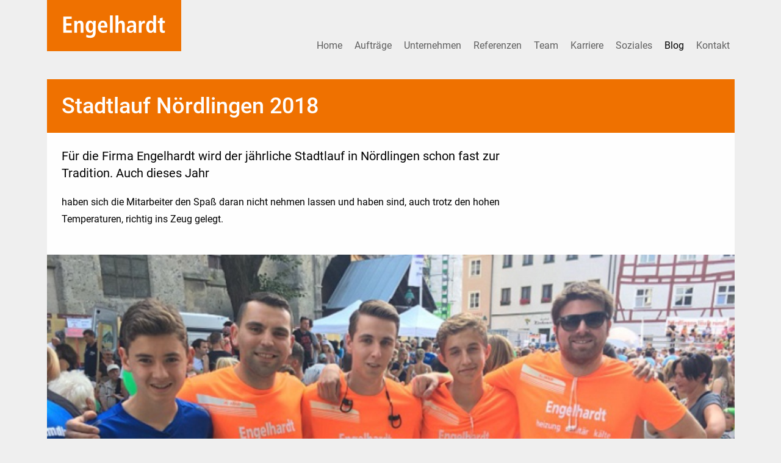

--- FILE ---
content_type: text/html; charset=utf-8
request_url: https://engelhardt.de/blog/18
body_size: 4704
content:

<!DOCTYPE html>
<html lang="de" style="hyphens:manual;">
  
<head>

  <link rel="stylesheet" type="text/css" href="/assets/swiper/swiper.min.css">
  <link rel="stylesheet" type="text/css" href="/assets/style.css" />

  <script src="/assets/swiper/swiper.min.js"></script>

  <title>Engelhardt | Blog | Stadtlauf Nördlingen 2018</title>
  
  <link
    href="/assets/images/icons/favicon-128x128.png"
    sizes="128x128"
    rel="icon"
    type="image/png"
  />
  <link
    href="/assets/images/icons/apple-touch-icon-152x152.png"
    sizes="152x152"
    rel="apple-touch-icon-precomposed"
  />
  <link
    href="/assets/images/icons/apple-touch-icon-144x144.png"
    sizes="144x144"
    rel="apple-touch-icon-precomposed"
  />
  <link
    href="/assets/images/icons/apple-touch-icon-120x120.png"
    sizes="120x120"
    rel="apple-touch-icon-precomposed"
  />
  <link
    href="/assets/images/icons/apple-touch-icon-114x114.png"
    sizes="114x114"
    rel="apple-touch-icon-precomposed"
  />
  <link
    href="/assets/images/icons/apple-touch-icon-76x76.png"
    sizes="76x76"
    rel="apple-touch-icon-precomposed"
  />
  <link
    href="/assets/images/icons/apple-touch-icon-72x72.png"
    sizes="72x72"
    rel="apple-touch-icon-precomposed"
  />
  <link
    href="/assets/images/icons/apple-touch-icon-57x57.png"
    sizes="57x57"
    rel="apple-touch-icon-precomposed"
  />

  <meta
    name="viewport"
    content="width=device-width,initial-scale=1,user-scalable=no"
  />
  <link
    rel="shortcut icon"
    type="image/x-icon"
    href="/assets/images/engelhardt-mobile-icon.jpg"
  />
  <link rel="apple-touch-icon" href="/assets/images/engelhardt-mobile-icon.jpg" />
  <meta name="HandheldFriendly" content="True" />
  <meta http-equiv="cleartype" content="on" />
  <meta
    name="google-site-verification"
    content="cnkbrpWia_bGYBvF2r4zImVWhC28krUysyzuZ7SFULE"
  />

  <meta
    name="description"
    content="Ihr Partner für Heizungs-, Sanitär- und Versorgungstechnik in Süddeutschland. Wir planen, installieren und warten Objekte aller Art und Größe - seit 45 Jahren."
  />
  <meta
    property="twitter:description"
    content="Ihr Partner für Heizungs-, Sanitär- und Versorgungstechnik in Süddeutschland. Wir planen, installieren und warten Objekte aller Art und Größe - seit 45 Jahren."
  />
  <meta
    name="keywords"
    content="Heizung,Sanitär,Kälte,Lüftung,RLT,Betonkernaktivierung,Anlagen,Objekt,Fußbodenheizung,Wärme,Gas,Öl,Leitungen,Wasser,Abwasser,Fernwärme,Heizkörper,Boiler,Konvektor,Versorgung,Industrieanlage,Klima,Kühldecken,Energie,Kosten,Qualität,Erfahrung,Bürogebäude,Hotel,Wohnungsbau,Sprinkler,Blockheizwerk,MSR,Solar,Pellets,Hackschnitzel,Regenerativ,Dampf,Torluftschleier,Radiator,Regen,SML,Druckluft,Enthärtung,Verteiler,Regelung,Kühl,Serverraum,Wartung,Kundendienst,Montage,Rohr,Hebeanlage,gewerblich"
  />
  <meta
    property="og:description"
    content="Ihr Partner für Heizungs-, Sanitär- und Versorgungstechnik in Süddeutschland. Wir planen, installieren und warten Objekte aller Art und Größe - seit 45 Jahren."
  />
  <meta
    property="og:image"
    content="/assets/images/logo_engelhardt.png"
  />
  <meta
    property="og:image"
    content="/assets/images/Gebaeude2.jpg"
  />

  <meta property="twitter:title" content="Engelhardt | Kontakt" />
  <meta property="og:title" content="Engelhardt | Kontakt" />
  <meta property="twitter:url" content="https://engelhardt.de/kontakt" />
  <meta property="og:url" content="https://engelhardt.de/kontakt" />
</head>

  <body>
    <noscript>
      <div style="float:left;position:fixed;top:0px;right:0px;width:auto;background:white;color:black;z-index:999999;padding:10px;">
        Please enable JavaScript
      </div>
    </noscript>
    

<div id="menu">
  <div>
    <div>
      <div class="menu-image">
        <a href="/">
          <svg xmlns="http://www.w3.org/2000/svg" viewBox="0 0 220 84">
  <defs>
    <style>
      .cls-1 {
        fill: #ef7100;
      }
      .cls-2 {
        fill: #fff;
      }
    </style>
  </defs>
  <title>Engelhardt_Logo</title>
  <rect class="cls-1" width="220" height="84" />
  <path
    class="cls-2"
    d="M26.72,27.22H40.4V31.1H31.49v7.07h8.42V42H31.49v7.83h9.28v3.88H26.72Zm18,26.53H49.3V42.35c0-2.51.86-4.6,3.28-4.6,1.9,0,2.64,1.25,2.64,4.25V53.75h4.63V41.13c0-4-1.31-7.26-5.67-7.26a5.59,5.59,0,0,0-5.1,3.31H49c0-1-.11-2-.15-3H44.53a27.41,27.41,0,0,1,.15,3.22Zm26.61-3.46c-1.57,0-3-1.94-3-6.54,0-4,.93-6.27,3.35-6.31,2.2,0,3.73,2.17,3.73,6.27,0,4.45-1.16,6.58-4.06,6.58M64.35,61A19.05,19.05,0,0,0,71,62.18c7,0,8.87-4.37,8.87-10.49V37.25c0-1,.07-2,.15-3.07H75.8c0,1-.16,2-.16,3H75.5c-1-1.71-2.28-3.35-5.07-3.35-5,0-6.93,4.75-6.93,10.15,0,7.9,4,9.73,6.71,9.73a5.25,5.25,0,0,0,5.06-3.31h.08V52.3c0,3.08-.71,6.16-5.07,6.16a12,12,0,0,1-5.66-1.67ZM88,42.27c0-2.59,1-5.2,3.43-5.2,2.08,0,3.2,1.74,3.2,5.2Zm9.91,6.8a7.52,7.52,0,0,1-5,1.52c-3.58,0-4.88-2-4.88-5.36h11.1v-.91c0-8-3.54-10.45-7.67-10.45-4.89,0-7.9,4.52-7.9,10.38,0,5.28,2.68,9.8,8.86,9.8a14.22,14.22,0,0,0,5.74-1.25Zm5.22,4.68h4.62V25.24h-4.62Zm9.24,0H117V42.35c0-2.51.86-4.6,3.28-4.6,1.9,0,2.64,1.25,2.64,4.25V53.75h4.62V41.13c0-4-1.3-7.26-5.66-7.26a5.19,5.19,0,0,0-4.77,2.81H117V25.24h-4.62Zm29.36-8.48c0,3.5-1,5.59-3.76,5.59a2.81,2.81,0,0,1-2.95-3c0-2.85,2.35-3.69,6.3-3.69h.41Zm-8.83-6.16a8.79,8.79,0,0,1,5.25-1.89c2.65,0,3.58,1.78,3.58,3.72v.72h-.93c-5.85,0-10.1,1.33-10.1,6.65a5.56,5.56,0,0,0,5.74,5.74,6.13,6.13,0,0,0,5.36-3h.08a10.05,10.05,0,0,0,.26,2.66h4.17a24.88,24.88,0,0,1-.26-3.46V41.74c0-4.9-1.38-7.87-7.34-7.87a13.11,13.11,0,0,0-6.07,1.45Zm17.58,14.64h4.63V43c0-3.65,2.08-4.83,4-4.83a4.87,4.87,0,0,1,1.31.19V34a6.1,6.1,0,0,0-.78-.11c-2.87,0-4.33,2.36-4.89,3.88h-.07c0-1.18-.11-2.4-.15-3.57h-4.17a27.63,27.63,0,0,1,.14,3.22Zm20.13-3.16c-2.69,0-3.39-2.28-3.39-6.8,0-3.91.89-6.46,3.46-6.46s3.58,2.78,3.58,6.57-.93,6.69-3.65,6.69m3.65-25.35V37h-.08a5.15,5.15,0,0,0-4.95-3.12c-4.14,0-6.64,3.73-6.64,10.11,0,5.43,2,10.07,6.75,10.07a5.18,5.18,0,0,0,5.11-3.34h.11a28.43,28.43,0,0,0,.14,3H179a26,26,0,0,1-.15-3.35V25.24Zm10.58,8.94h-3.06v3.45h3.06V48.35c0,4.11,1.94,5.7,5.37,5.7a7,7,0,0,0,3.09-.64V50.06a3.58,3.58,0,0,1-1.75.42c-1.34,0-2.09-.61-2.09-2.7V37.63h3.84V34.18h-3.84V28.7l-4.62,1.45Z"
  />
</svg>

        </a>
      </div>
      <div id="menu-mobile-button">
        <div>
          <svg
  width="16px"
  height="16px"
  stroke-width="1.5"
  viewBox="0 0 24 24"
  fill="none"
  xmlns="http://www.w3.org/2000/svg"
  color="currentColor"
>
  <path
    d="M3 5H21"
    stroke="currentColor"
    stroke-width="1.5"
    stroke-linecap="round"
    stroke-linejoin="round"
  ></path>
  <path
    d="M3 12H21"
    stroke="currentColor"
    stroke-width="1.5"
    stroke-linecap="round"
    stroke-linejoin="round"
  ></path>
  <path
    d="M3 19H21"
    stroke="currentColor"
    stroke-width="1.5"
    stroke-linecap="round"
    stroke-linejoin="round"
  ></path>
</svg>

        </div>
      </div>
      <div class="menu-links">
        <div class="pb-[5px]">
          <a class='' href="/"> Home </a>
          <a class='' href="/auftraege"> Aufträge </a>
          <a class='' href="/unternehmen"> Unternehmen </a>
          <a class='' href="/referenzen"> Referenzen </a>
          <a class='' href="/team"> Team </a>
          <a class='' href="/karriere"> Karriere </a>
          <a class='' href="/soziales"> Soziales </a>
          <a class='active' href="/blog"> Blog </a>
          <a class='pr-0 ' href="/kontakt"> Kontakt </a>
        </div>
      </div>
    </div>
  </div>
  <div id="menu-mobile">
    <div>
      <a class='' href="/"> Home </a>
      <a class='' href="/auftraege"> Aufträge </a>
      <a class='' href="/unternehmen"> Unternehmen </a>
      <a class='' href="/referenzen"> Referenzen </a>
      <a class='' href="/team"> Team </a>
      <a class='' href="/karriere"> Karriere </a>
      <a class='' href="/soziales"> Soziales </a>
      <a class='active' href="/blog"> Blog </a>
      <a class='' href="/kontakt"> Kontakt </a>
    </div>
  </div>
</div>


  
    <div class="page page-blog">
      <div>

        <h1>
          Stadtlauf Nördlingen 2018
        </h1>

        
          <div class="grid grid-cols-2 md:grid-cols-3 bg-white px-6 pt-6">
            <div class="col-span-2 markdown text-xl">
              <p>Für die Firma Engelhardt wird der jährliche Stadtlauf in Nördlingen schon fast zur Tradition. Auch dieses Jahr</p>

            </div>
          </div>
        

        
          <div class="grid grid-cols-2 md:grid-cols-3 bg-white px-6 pb-6 ">
            <div class="col-span-2 markdown">
              <p>haben sich die Mitarbeiter den Spaß daran nicht nehmen lassen und haben sind, auch trotz den hohen Temperaturen, richtig ins Zeug gelegt.</p>

            </div>
          </div>
        

        <div class="relative">
          
            
              
                <image 
                class="w-full" 
                src='/file/img/img-1024/439-imgspkycvdzgxkqxdwszsstadtlaufnrdlingen2018gruppenbild.jpg'  
                />
              
            
              
        </div>

        
      
      </div>
    </div>
  

    
  <div class="footer">
    <div>
      <div class="footer-logos">
        <div class="footer-social">
          <div>
            <a href="https://www.facebook.com/engelhardt.de">
              <img src="/assets/images/icons/Engelhardt_Facebook.svg" />
            </a>
          </div>
          <div>
            <a href="https://www.instagram.com/engelhardt.deiningen">
              <img src="/assets/images/icons/Engelhardt-Instagram.svg" />
            </a>
          </div>
          <div>
            <a href="https://www.youtube.com/channel/UCvneWfG_HN_Z4FdScjLLJBQ">
              <img src="/assets/images/icons/Engelhardt-YouTube.svg" />
            </a>
          </div>
        </div>

        <div class="footer-nature">
          <img
            src="/assets/images/icons/Engelhardt_Umwelt_gruen.svg"
          />
        </div>

        <div class="footer-logo">
          <img
            src="/assets/images/icons/Engelhardt_gut_aufgehoben.svg"
          />
        </div>
      </div>

      <div class="footer-links">
        <a href="/"> Home </a>
        <a href="/auftraege"> Aufträge </a>
        <a href="/unternehmen"> Unternehmen </a>
        <a href="/referenzen"> Referenzen </a>
        <a href="/team"> Team </a>
        <a href="/karriere"> Karriere </a>
        <a href="/soziales"> Soziales </a>
        <a href="/blog"> Blog </a>
        <a href="/kontakt"> Kontakt </a>
        <a href="/impressum"> Impressum &amp; Datenschutz </a>
      </div>
    </div>
  </div>

  <script type="text/javascript">
    
    
    
    

    const menu = document.getElementById("menu");

    function menuDefault() {
      if (menu.classList.contains("menu-sticky")) {
        menu.classList.remove("menu-sticky");
      }
    }
    function menuSmall() {
      if (!menu.classList.contains("menu-sticky")) {
        menu.classList.add("menu-sticky");
      }
    }
    function checkScroll() {
      if (window.pageYOffset > 20) {
        menuSmall();
      } else {
        menuDefault();
      }
    }
    checkScroll();

    
    
    

    const mobileButton = document.getElementById('menu-mobile-button')
    const mobileMenu = document.getElementById('menu-mobile')
    mobileButton.onclick = mobileSwitch
    mobileMenuOpen = false
    function mobileSwitch(){
      if (!mobileMenuOpen) {
        mobileMenu.style.height = '500px'
        mobileMenuOpen = true
        
      } else {
        mobileMenu.style.height = '0px'
        mobileMenuOpen = false
      }
    }
    function mobileSwitchCheckResize(){
      if (mobileMenuOpen) {
        mobileSwitch()
      }
    }
    window.onresize = mobileSwitchCheckResize;

    
    
    

    window.onscroll = function(){
      checkScroll();
      mobileSwitchCheckResize();
    }


</script>

  
  <script type="text/javascript">
    if (!!!String(window.location).match(/localhost/)) {
      var _paq = (window._paq = window._paq || []);
      _paq.push(["requireCookieConsent"]);
      _paq.push(["trackPageView"]);
      (function () {
        var u = "https://analytics.engelhardt.de/";
        _paq.push(["setTrackerUrl", u + "matomo.php"]);
        _paq.push(["setSiteId", 2]);
        var d = document,
          g = d.createElement("script"),
          s = d.getElementsByTagName("script")[0];
        g.type = "text/javascript";
        g.async = true;
        g.src = u + "matomo.js";
        s.parentNode.insertBefore(g, s);
      })();
    }
  </script>
  

  </body>
  <script>0</script>
</html>





--- FILE ---
content_type: text/css
request_url: https://engelhardt.de/assets/style.css
body_size: 9811
content:
/*
! tailwindcss v3.3.2 | MIT License | https://tailwindcss.com
*/

/*
1. Prevent padding and border from affecting element width. (https://github.com/mozdevs/cssremedy/issues/4)
2. Allow adding a border to an element by just adding a border-width. (https://github.com/tailwindcss/tailwindcss/pull/116)
*/

*,
::before,
::after {
  box-sizing: border-box;
  /* 1 */
  border-width: 0;
  /* 2 */
  border-style: solid;
  /* 2 */
  border-color: currentColor;
  /* 2 */
}

::before,
::after {
  --tw-content: '';
}

/*
1. Use a consistent sensible line-height in all browsers.
2. Prevent adjustments of font size after orientation changes in iOS.
3. Use a more readable tab size.
4. Use the user's configured `sans` font-family by default.
5. Use the user's configured `sans` font-feature-settings by default.
6. Use the user's configured `sans` font-variation-settings by default.
*/

html {
  line-height: 1.5;
  /* 1 */
  -webkit-text-size-adjust: 100%;
  /* 2 */
  -moz-tab-size: 4;
  /* 3 */
  -o-tab-size: 4;
     tab-size: 4;
  /* 3 */
  font-family: Roboto, sans-serif;
  /* 4 */
  font-feature-settings: normal;
  /* 5 */
  font-variation-settings: normal;
  /* 6 */
}

/*
1. Remove the margin in all browsers.
2. Inherit line-height from `html` so users can set them as a class directly on the `html` element.
*/

body {
  margin: 0;
  /* 1 */
  line-height: inherit;
  /* 2 */
}

/*
1. Add the correct height in Firefox.
2. Correct the inheritance of border color in Firefox. (https://bugzilla.mozilla.org/show_bug.cgi?id=190655)
3. Ensure horizontal rules are visible by default.
*/

hr {
  height: 0;
  /* 1 */
  color: inherit;
  /* 2 */
  border-top-width: 1px;
  /* 3 */
}

/*
Add the correct text decoration in Chrome, Edge, and Safari.
*/

abbr:where([title]) {
  -webkit-text-decoration: underline dotted;
          text-decoration: underline dotted;
}

/*
Remove the default font size and weight for headings.
*/

h1,
h2,
h3,
h4,
h5,
h6 {
  font-size: inherit;
  font-weight: inherit;
}

/*
Reset links to optimize for opt-in styling instead of opt-out.
*/

a {
  color: inherit;
  text-decoration: inherit;
}

/*
Add the correct font weight in Edge and Safari.
*/

b,
strong {
  font-weight: bolder;
}

/*
1. Use the user's configured `mono` font family by default.
2. Correct the odd `em` font sizing in all browsers.
*/

code,
kbd,
samp,
pre {
  font-family: ui-monospace, SFMono-Regular, Menlo, Monaco, Consolas, "Liberation Mono", "Courier New", monospace;
  /* 1 */
  font-size: 1em;
  /* 2 */
}

/*
Add the correct font size in all browsers.
*/

small {
  font-size: 80%;
}

/*
Prevent `sub` and `sup` elements from affecting the line height in all browsers.
*/

sub,
sup {
  font-size: 75%;
  line-height: 0;
  position: relative;
  vertical-align: baseline;
}

sub {
  bottom: -0.25em;
}

sup {
  top: -0.5em;
}

/*
1. Remove text indentation from table contents in Chrome and Safari. (https://bugs.chromium.org/p/chromium/issues/detail?id=999088, https://bugs.webkit.org/show_bug.cgi?id=201297)
2. Correct table border color inheritance in all Chrome and Safari. (https://bugs.chromium.org/p/chromium/issues/detail?id=935729, https://bugs.webkit.org/show_bug.cgi?id=195016)
3. Remove gaps between table borders by default.
*/

table {
  text-indent: 0;
  /* 1 */
  border-color: inherit;
  /* 2 */
  border-collapse: collapse;
  /* 3 */
}

/*
1. Change the font styles in all browsers.
2. Remove the margin in Firefox and Safari.
3. Remove default padding in all browsers.
*/

button,
input,
optgroup,
select,
textarea {
  font-family: inherit;
  /* 1 */
  font-size: 100%;
  /* 1 */
  font-weight: inherit;
  /* 1 */
  line-height: inherit;
  /* 1 */
  color: inherit;
  /* 1 */
  margin: 0;
  /* 2 */
  padding: 0;
  /* 3 */
}

/*
Remove the inheritance of text transform in Edge and Firefox.
*/

button,
select {
  text-transform: none;
}

/*
1. Correct the inability to style clickable types in iOS and Safari.
2. Remove default button styles.
*/

button,
[type='button'],
[type='reset'],
[type='submit'] {
  -webkit-appearance: button;
  /* 1 */
  background-color: transparent;
  /* 2 */
  background-image: none;
  /* 2 */
}

/*
Use the modern Firefox focus style for all focusable elements.
*/

:-moz-focusring {
  outline: auto;
}

/*
Remove the additional `:invalid` styles in Firefox. (https://github.com/mozilla/gecko-dev/blob/2f9eacd9d3d995c937b4251a5557d95d494c9be1/layout/style/res/forms.css#L728-L737)
*/

:-moz-ui-invalid {
  box-shadow: none;
}

/*
Add the correct vertical alignment in Chrome and Firefox.
*/

progress {
  vertical-align: baseline;
}

/*
Correct the cursor style of increment and decrement buttons in Safari.
*/

::-webkit-inner-spin-button,
::-webkit-outer-spin-button {
  height: auto;
}

/*
1. Correct the odd appearance in Chrome and Safari.
2. Correct the outline style in Safari.
*/

[type='search'] {
  -webkit-appearance: textfield;
  /* 1 */
  outline-offset: -2px;
  /* 2 */
}

/*
Remove the inner padding in Chrome and Safari on macOS.
*/

::-webkit-search-decoration {
  -webkit-appearance: none;
}

/*
1. Correct the inability to style clickable types in iOS and Safari.
2. Change font properties to `inherit` in Safari.
*/

::-webkit-file-upload-button {
  -webkit-appearance: button;
  /* 1 */
  font: inherit;
  /* 2 */
}

/*
Add the correct display in Chrome and Safari.
*/

summary {
  display: list-item;
}

/*
Removes the default spacing and border for appropriate elements.
*/

blockquote,
dl,
dd,
h1,
h2,
h3,
h4,
h5,
h6,
hr,
figure,
p,
pre {
  margin: 0;
}

fieldset {
  margin: 0;
  padding: 0;
}

legend {
  padding: 0;
}

ol,
ul,
menu {
  list-style: none;
  margin: 0;
  padding: 0;
}

/*
Prevent resizing textareas horizontally by default.
*/

textarea {
  resize: vertical;
}

/*
1. Reset the default placeholder opacity in Firefox. (https://github.com/tailwindlabs/tailwindcss/issues/3300)
2. Set the default placeholder color to the user's configured gray 400 color.
*/

input::-moz-placeholder, textarea::-moz-placeholder {
  opacity: 1;
  /* 1 */
  color: #9ca3af;
  /* 2 */
}

input::placeholder,
textarea::placeholder {
  opacity: 1;
  /* 1 */
  color: #9ca3af;
  /* 2 */
}

/*
Set the default cursor for buttons.
*/

button,
[role="button"] {
  cursor: pointer;
}

/*
Make sure disabled buttons don't get the pointer cursor.
*/

:disabled {
  cursor: default;
}

/*
1. Make replaced elements `display: block` by default. (https://github.com/mozdevs/cssremedy/issues/14)
2. Add `vertical-align: middle` to align replaced elements more sensibly by default. (https://github.com/jensimmons/cssremedy/issues/14#issuecomment-634934210)
   This can trigger a poorly considered lint error in some tools but is included by design.
*/

img,
svg,
video,
canvas,
audio,
iframe,
embed,
object {
  display: block;
  /* 1 */
  vertical-align: middle;
  /* 2 */
}

/*
Constrain images and videos to the parent width and preserve their intrinsic aspect ratio. (https://github.com/mozdevs/cssremedy/issues/14)
*/

img,
video {
  max-width: 100%;
  height: auto;
}

/* Make elements with the HTML hidden attribute stay hidden by default */

[hidden] {
  display: none;
}

a {
  --tw-text-opacity: 1;
  color: rgb(0 89 190 / var(--tw-text-opacity));
}

html,
  body {
  --tw-bg-opacity: 1;
  background-color: rgb(239 239 239 / var(--tw-bg-opacity));
  font-family: Roboto, sans-serif;
}

/* menu */

#menu {
  position: fixed;
  top: 0px;
  z-index: 50;
  height: 137px;
  width: 100%;
  text-align: center;
  opacity: 1;
}

#menu > div {
  width: 100%;
  padding-left: 0.5rem;
  padding-right: 0.5rem;
  transition-property: none;
}

@media (min-width: 1024px) {
  #menu > div {
    max-width: 933px;
    padding-left: 0px;
    padding-right: 0px;
    transition-property: all;
    transition-timing-function: cubic-bezier(0.4, 0, 0.2, 1);
    transition-duration: 150ms;
  }
}

@media (min-width: 1280px) {
  #menu > div {
    max-width: 1127px;
  }
}

#menu > div {
  margin-left: auto;
  margin-right: auto;
  --tw-bg-opacity: 1;
  background-color: rgb(239 239 239 / var(--tw-bg-opacity));
  transition-property: all;
  transition-timing-function: cubic-bezier(0.4, 0, 0.2, 1);
  transition-duration: 150ms;
}

#menu > div > div {
  position: relative;
  height: 92px;
  transition-property: all;
  transition-timing-function: cubic-bezier(0.4, 0, 0.2, 1);
  transition-duration: 150ms;
}

#menu > div > div > .menu-image {
  position: absolute;
  top: 0px;
  left: 0px;
  height: 128px;
  width: 220px;
  transition-property: all;
  transition-timing-function: cubic-bezier(0.4, 0, 0.2, 1);
  transition-duration: 150ms;
}

#menu > div > div > .menu-mobile-button {
  visibility: visible;
}

@media (min-width: 885px) {
  #menu > div > div > .menu-mobile-button {
    visibility: hidden;
  }
}

#menu > div > div > .menu-links {
  visibility: hidden;
  position: absolute;
  right: 0px;
  bottom: 0px;
  transition-property: all;
  transition-timing-function: cubic-bezier(0.4, 0, 0.2, 1);
  transition-duration: 150ms;
}

@media (min-width: 885px) {
  #menu > div > div > .menu-links {
    visibility: visible;
  }
}

#menu > div > div > .menu-links > div > a {
  padding: 0.25rem;
  font-size: 1rem;
  line-height: 1.5rem;
  --tw-text-opacity: 1;
  color: rgb(0 0 0 / var(--tw-text-opacity));
  opacity: 0.6;
}

#menu > div > div > .menu-links > div > a:hover {
  opacity: 1;
}

@media (min-width: 1024px) {
  #menu > div > div > .menu-links > div > a {
    padding: 0.5rem;
  }
}

#menu > div > div > .menu-links > div > a.active,
  #menu > div > div > .menu-links > div > a:active,
  #menu > div > div > .menu-links > div > a:hover {
  --tw-text-opacity: 1;
  color: rgb(0 0 0 / var(--tw-text-opacity));
  opacity: 1;
}

/* menu sticky */

#menu.menu-sticky > div > div {
  height: 50px;
  --tw-bg-opacity: 1;
  background-color: rgb(239 239 239 / var(--tw-bg-opacity));
}

#menu.menu-sticky > div > div > .menu-links {
  padding-bottom: 0px;
}

#menu.menu-sticky > div > div > .menu-image {
  width: 110px;
}

/* menu mobile button */

#menu-mobile-button {
  visibility: visible;
  position: absolute;
  bottom: 0px;
  right: 0px;
  height: 100%;
  width: 3.5rem;
  cursor: pointer;
  padding: 1rem;
  --tw-text-opacity: 1;
  color: rgb(73 73 73 / var(--tw-text-opacity));
}

@media (min-width: 885px) {
  #menu-mobile-button {
    visibility: hidden;
    bottom: 1.25rem;
    right: 0.75rem;
    padding-top: 2.5rem;
  }
}

#menu-mobile-button > div {
  position: absolute;
  bottom: 0.75rem;
}

#menu-mobile-button > div > svg {
  height: 1.25rem;
  width: 1.25rem;
}

/* menu mobile */

#menu-mobile {
  height: 0px;
  width: 100%;
  overflow: hidden;
  --tw-bg-opacity: 1;
  background-color: rgb(239 239 239 / var(--tw-bg-opacity));
  --tw-shadow: 0 4px 6px -1px rgb(0 0 0 / 0.1), 0 2px 4px -2px rgb(0 0 0 / 0.1);
  --tw-shadow-colored: 0 4px 6px -1px var(--tw-shadow-color), 0 2px 4px -2px var(--tw-shadow-color);
  box-shadow: var(--tw-ring-offset-shadow, 0 0 #0000), var(--tw-ring-shadow, 0 0 #0000), var(--tw-shadow);
  --tw-shadow-color: #00000033;
  --tw-shadow: var(--tw-shadow-colored);
  transition-property: all;
  transition-timing-function: cubic-bezier(0.4, 0, 0.2, 1);
  transition-duration: 150ms;
}

@media (min-width: 885px) {
  #menu-mobile {
    display: none;
  }
}

#menu-mobile {
  transition-duration: 0.3s;
}

#menu-mobile > div {
  padding-top: 3rem;
  padding-bottom: 3rem;
}

#menu-mobile > div > a {
  display: block;
  padding: 0.5rem;
  text-align: center;
  --tw-text-opacity: 1;
  color: rgb(75 71 71 / var(--tw-text-opacity));
}

#menu-mobile > div > a:hover {
  --tw-text-opacity: 1;
  color: rgb(0 0 0 / var(--tw-text-opacity));
}

#menu-mobile > div > a.active {
  --tw-text-opacity: 1;
  color: rgb(0 0 0 / var(--tw-text-opacity));
}

/* page */

.page {
  width: 100%;
  padding-left: 0.5rem;
  padding-right: 0.5rem;
  transition-property: none;
}

@media (min-width: 1024px) {
  .page {
    max-width: 933px;
    padding-left: 0px;
    padding-right: 0px;
    transition-property: all;
    transition-timing-function: cubic-bezier(0.4, 0, 0.2, 1);
    transition-duration: 150ms;
  }
}

@media (min-width: 1280px) {
  .page {
    max-width: 1127px;
  }
}

.page {
  margin-left: auto;
  margin-right: auto;
  margin-top: 130px;
  min-height: 100vh;
}

/* page blog */

.page-blog > div {
  margin-bottom: 1.5rem;
}

.page-blog > div > h1 {
  --tw-bg-opacity: 1;
  background-color: rgb(239 113 0 / var(--tw-bg-opacity));
  padding: 1.5rem;
  font-size: 2.25rem;
  line-height: 2.5rem;
  font-weight: 500;
  --tw-text-opacity: 1;
  color: rgb(254 254 254 / var(--tw-text-opacity));
}

/* page job */

.page-job > div {
  margin-bottom: 1.5rem;
}

.page-job > div > div > h1 {
  grid-column: span 8 / span 8;
  padding: 1.5rem;
  font-size: 2.25rem;
  line-height: 2.5rem;
  font-weight: 500;
  --tw-text-opacity: 1;
  color: rgb(51 51 51 / var(--tw-text-opacity));
}

.page-job > div > div:nth-child(2) {
  --tw-bg-opacity: 1;
  background-color: rgb(254 254 254 / var(--tw-bg-opacity));
}

.page-job > div > div > div > div.markdown {
  --tw-bg-opacity: 1;
  background-color: rgb(254 254 254 / var(--tw-bg-opacity));
  padding: 1.5rem;
}

/* page team */

.page-team > div {
  display: grid;
  grid-template-columns: repeat(2, minmax(0, 1fr));
  gap: 0.5rem;
  --tw-bg-opacity: 1;
  background-color: rgb(254 254 254 / var(--tw-bg-opacity));
  padding: 0.5rem;
  --tw-text-opacity: 1;
  color: rgb(73 73 73 / var(--tw-text-opacity));
}

@media (min-width: 768px) {
  .page-team > div {
    grid-template-columns: repeat(3, minmax(0, 1fr));
    gap: 1.5rem;
    padding: 1.5rem;
  }
}

@media (min-width: 1024px) {
  .page-team > div {
    grid-template-columns: repeat(4, minmax(0, 1fr));
  }
}

.page-team > div > .page-team-text {
  padding: 0.5rem;
}

@media (min-width: 768px) {
  .page-team > div > .page-team-text {
    padding: 0px;
  }
}

.page-team > div > .page-team-text > h2 {
  margin: 0px;
  font-size: 2.25rem;
  line-height: 2.5rem;
  font-weight: 300;
}

.page-team > div > .page-team-text > h3 {
  margin: 0px;
  font-size: 1.5rem;
  line-height: 2rem;
  font-weight: 300;
}

.page-team > div > .page-team-text > div {
  margin-top: 2rem;
  margin-bottom: 3.5rem;
  font-size: 1rem;
  line-height: 1.5rem;
}

/* block team row */

.block-team-row {
  display: grid;
  grid-template-columns: repeat(2, minmax(0, 1fr));
  gap: 0.5rem;
  --tw-bg-opacity: 1;
  background-color: rgb(254 254 254 / var(--tw-bg-opacity));
  padding: 0.5rem;
  --tw-text-opacity: 1;
  color: rgb(73 73 73 / var(--tw-text-opacity));
}

@media (min-width: 768px) {
  .block-team-row {
    grid-template-columns: repeat(3, minmax(0, 1fr));
    gap: 1.5rem;
    padding: 1.5rem;
  }
}

@media (min-width: 1024px) {
  .block-team-row {
    grid-template-columns: repeat(4, minmax(0, 1fr));
  }
}

.block-team-row > .page-team-text {
  padding: 0.5rem;
}

@media (min-width: 768px) {
  .block-team-row > .page-team-text {
    padding: 0px;
  }
}

.block-team-row > .page-team-text > h2 {
  margin: 0px;
  font-size: 2.25rem;
  line-height: 2.5rem;
  font-weight: 300;
}

.block-team-row > .page-team-text > h3 {
  margin: 0px;
  font-size: 1.5rem;
  line-height: 2rem;
  font-weight: 300;
}

.block-team-row > .page-team-text > div {
  margin-top: 2rem;
  margin-bottom: 3.5rem;
  font-size: 1rem;
  line-height: 1.5rem;
}

/* block team item */

.block-team-item {
  padding-bottom: 1.5rem;
  font-size: 0.875rem;
  line-height: 1.25rem;
}

@media (min-width: 768px) {
  .block-team-item {
    font-size: 1rem;
    line-height: 1.5rem;
  }
}

.block-team-item > div {
  margin-bottom: 0.5rem;
  font-size: 1rem;
  line-height: 1.5rem;
}

.block-team-item > div > img {
  display: block;
  width: 100%;
}

.block-team-item > span.name {
  --tw-text-opacity: 1;
  color: rgb(51 51 51 / var(--tw-text-opacity));
}

.block-team-item > span.title {
  --tw-text-opacity: 1;
  color: rgb(151 151 151 / var(--tw-text-opacity));
}

/* block jobs */

.block-orange-head {
  margin-bottom: 1.5rem;
  margin-top: 1.5rem;
  width: 100%;
  --tw-bg-opacity: 1;
  background-color: rgb(239 113 0 / var(--tw-bg-opacity));
  padding: 2rem;
}

.block-orange-head > h2 {
  text-align: center;
  font-size: 1.875rem;
  line-height: 2.25rem;
  font-weight: 500;
  --tw-text-opacity: 1;
  color: rgb(254 254 254 / var(--tw-text-opacity));
}

.block-job-column-item {
  margin-bottom: 1.5rem;
  --tw-bg-opacity: 1;
  background-color: rgb(254 254 254 / var(--tw-bg-opacity));
}

.block-job-column-item > a > img {
  width: 100%;
}

.block-job-column-item > h1 {
  padding: 1rem;
  padding-bottom: 0px;
  font-size: 1.5rem;
  line-height: 2rem;
  font-weight: 400;
}

.block-job-column-item > div {
  padding: 1rem;
}

/* page assignments */

.page-assignments > h1 {
  --tw-bg-opacity: 1;
  background-color: rgb(219 219 219 / var(--tw-bg-opacity));
  padding: 1.25rem;
  font-size: 2.25rem;
  line-height: 2.5rem;
  font-weight: 300;
  --tw-text-opacity: 1;
  color: rgb(0 0 0 / var(--tw-text-opacity));
}

.block-assignments-wrapper {
  display: grid;
  grid-template-columns: repeat(1, minmax(0, 1fr));
  --tw-bg-opacity: 1;
  background-color: rgb(239 113 0 / var(--tw-bg-opacity));
}

@media (min-width: 768px) {
  .block-assignments-wrapper {
    grid-template-columns: repeat(3, minmax(0, 1fr));
  }
}

.block-assignments-wrapper > .left {
  width: 361px;
  padding: 2rem;
}

.block-assignments-wrapper > .left > span {
  font-size: 2.25rem;
  line-height: 2.5rem;
  font-weight: 300;
  --tw-text-opacity: 1;
  color: rgb(254 254 254 / var(--tw-text-opacity));
}

.block-assignments-wrapper > .right {
  grid-column: span 1 / span 1;
  width: 100%;
  padding: 2rem;
  padding-bottom: 1.25rem;
}

@media (min-width: 768px) {
  .block-assignments-wrapper > .right {
    grid-column: span 2 / span 2;
  }
}

@media (min-width: 1024px) {
  .block-assignments-wrapper > .right {
    width: 620px;
  }
}

.block-assignments-wrapper > .right > .block-assignments-content {
  margin-bottom: 0.75rem;
  --tw-border-opacity: 1;
  border-color: rgb(254 254 254 / var(--tw-border-opacity));
  padding-bottom: 0.75rem;
  font-size: 0.875rem;
  line-height: 1.25rem;
  font-weight: 400;
  --tw-text-opacity: 1;
  color: rgb(254 254 254 / var(--tw-text-opacity));
}

.block-assignments-wrapper > .right > .block-assignments-content:last-child {
  margin-bottom: 0.75rem;
  border-color: transparent;
  padding-bottom: 0.75rem;
  font-size: 0.875rem;
  line-height: 1.25rem;
  font-weight: 400;
  --tw-text-opacity: 1;
  color: rgb(254 254 254 / var(--tw-text-opacity));
}

.block-assignments-wrapper-dark {
  margin-bottom: 0.5rem;
  display: grid;
  grid-template-columns: repeat(1, minmax(0, 1fr));
  --tw-bg-opacity: 1;
  background-color: rgb(219 219 219 / var(--tw-bg-opacity));
}

@media (min-width: 768px) {
  .block-assignments-wrapper-dark {
    grid-template-columns: repeat(3, minmax(0, 1fr));
  }
}

.block-assignments-wrapper-dark > .left {
  width: 361px;
  padding: 2rem;
}

.block-assignments-wrapper-dark > .left > span {
  font-size: 2.25rem;
  line-height: 2.5rem;
  font-weight: 300;
}

.block-assignments-wrapper-dark > .right {
  grid-column: span 1 / span 1;
  width: 100%;
  padding: 2rem;
  padding-bottom: 1.25rem;
}

@media (min-width: 768px) {
  .block-assignments-wrapper-dark > .right {
    grid-column: span 2 / span 2;
  }
}

@media (min-width: 1024px) {
  .block-assignments-wrapper-dark > .right {
    width: 620px;
  }
}

.block-assignments-wrapper-dark > .right > .block-assignments-content {
  margin-bottom: 0.75rem;
  border-color: #00000033;
  padding-bottom: 0.75rem;
  font-size: 0.875rem;
  line-height: 1.25rem;
  font-weight: 400;
}

.block-assignments-wrapper-dark
    > .right
    > .block-assignments-content:last-child {
  margin-bottom: 0.75rem;
  border-color: transparent;
  padding-bottom: 0.75rem;
  font-size: 0.875rem;
  line-height: 1.25rem;
  font-weight: 400;
}

.block-assignments-content > :not([hidden]) ~ :not([hidden]) {
  --tw-space-y-reverse: 0;
  margin-top: calc(0.25rem * calc(1 - var(--tw-space-y-reverse)));
  margin-bottom: calc(0.25rem * var(--tw-space-y-reverse));
}

.block-assignments-content {
  border-bottom-width: 1px;
}

.block-assignments-content > h6 {
  opacity: 0.6;
}

/* page company */

/* 
  .block-company {
    @apply 
  } 
  */

/* block content text col 2 */

.block-content-text-cols-2 {
  display: grid;
  grid-template-columns: repeat(1, minmax(0, 1fr));
  --tw-bg-opacity: 1;
  background-color: rgb(254 254 254 / var(--tw-bg-opacity));
  --tw-text-opacity: 1;
  color: rgb(73 73 73 / var(--tw-text-opacity));
}

@media (min-width: 1024px) {
  .block-content-text-cols-2 {
    grid-template-columns: repeat(3, minmax(0, 1fr));
  }
}

.block-content-text-cols-2 > div {
  padding: 2rem;
}

.block-content-text-cols-2 > div > h1 {
  font-size: 3rem;
  line-height: 1;
  font-weight: 300;
  line-height: 60px;
}

.block-content-text-cols-2 > div > h2 {
  font-size: 2.25rem;
  line-height: 2.5rem;
  font-weight: 300;
  /* line-height: 60px; */
}

.block-content-text-cols-2 > div > h3 {
  font-size: 1.5rem;
  line-height: 2rem;
  font-weight: 300;
  /* line-height: 60px; */
}

.block-content-text-cols-2 > div.markdown {
  grid-column: span 2 / span 2;
}

/* page stats */

.page-stats {
  display: grid;
  width: 100%;
  grid-template-columns: repeat(2, minmax(0, 1fr));
  --tw-bg-opacity: 1;
  background-color: rgb(239 113 0 / var(--tw-bg-opacity));
  --tw-text-opacity: 1;
  color: rgb(254 254 254 / var(--tw-text-opacity));
}

@media (min-width: 1280px) {
  .page-stats {
    grid-template-columns: repeat(6, minmax(0, 1fr));
  }
}

.page-stats > div > div {
  grid-template-columns: repeat(1, minmax(0, 1fr));
}

@media (min-width: 640px) {
  .page-stats > div > div {
    grid-template-columns: repeat(2, minmax(0, 1fr));
  }
}

@media (min-width: 768px) {
  .page-stats > div > div {
    grid-template-columns: repeat(3, minmax(0, 1fr));
  }
}

.page-stats > div > div > .item {
  padding: 1.5rem;
  text-align: center;
}

.page-stats > div > div > .item > h2 {
  font-size: 3.75rem;
  line-height: 1;
  font-weight: 700;
}

.page-stats > div > div > .item > h4 {
  /* @apply text-base; */
}

/* page contact */

.page-contact > div {
}

.block-content-contact-col-2 {
  margin-bottom: 1rem;
  display: grid;
  grid-template-columns: repeat(1, minmax(0, 1fr));
  --tw-bg-opacity: 1;
  background-color: rgb(254 254 254 / var(--tw-bg-opacity));
  --tw-text-opacity: 1;
  color: rgb(73 73 73 / var(--tw-text-opacity));
}

@media (min-width: 768px) {
  .block-content-contact-col-2 {
    grid-template-columns: repeat(4, minmax(0, 1fr));
  }
}

.block-content-contact-col-2 > .inner-top {
  grid-column: span 1 / span 1;
  padding: 1.5rem;
}

@media (min-width: 768px) {
  .block-content-contact-col-2 > .inner-top {
    grid-column: span 3 / span 3;
  }
}

.block-content-contact-col-2 > .inner-top > h2 {
  font-size: 2.25rem;
  line-height: 2.5rem;
}

.block-content-contact-col-2 > .inner-top > div {
  margin-top: 2rem;
  font-size: 1rem;
  line-height: 1.5rem;
}

.block-content-contact-col-2 > .inner-left {
  padding: 1.5rem;
}

.block-content-contact-col-2 > .inner-right {
  grid-column: span 1 / span 1;
  padding: 1.5rem;
}

@media (min-width: 768px) {
  .block-content-contact-col-2 > .inner-right {
    grid-column: span 3 / span 3;
  }
}

/* home jobs */

.home-jobs {
  margin-bottom: 1.5rem;
  --tw-bg-opacity: 1;
  background-color: rgb(219 219 219 / var(--tw-bg-opacity));
  padding: 1.5rem;
}

.home-jobs > h1 {
  margin-bottom: 1.5rem;
  font-size: 3rem;
  line-height: 1;
  font-weight: 200;
}

.home-jobs > div {
  border-color: #00000033;
  padding-top: 0.5rem;
  padding-bottom: 0.5rem;
  font-size: 1rem;
  line-height: 1.5rem;
  --tw-text-opacity: 1;
  color: rgb(51 51 51 / var(--tw-text-opacity));
  border-bottom-width: 1px;
}

.home-jobs > div:last-child {
  padding-bottom: 0px;
  border-bottom-width: 1px;
  border-bottom-color: transparent;
}

.home-jobs > div > a {
  --tw-text-opacity: 1;
  color: rgb(51 51 51 / var(--tw-text-opacity));
  border-bottom-width: 1px;
  border-bottom-color: transparent;
}

.home-jobs > div > a:hover {
  --tw-border-opacity: 1;
  border-color: rgb(51 51 51 / var(--tw-border-opacity));
  --tw-text-opacity: 1;
  color: rgb(51 51 51 / var(--tw-text-opacity));
  border-bottom-width: 1px;
}

/* home jingle */

.home-jingle {
  margin-bottom: 1.5rem;
  cursor: pointer;
  --tw-bg-opacity: 1;
  background-color: rgb(254 254 254 / var(--tw-bg-opacity));
}

.home-jingle > h1 {
  padding: 1rem;
  padding-top: 1.5rem;
  font-size: 1.5rem;
  line-height: 2rem;
  font-weight: 400;
}

.home-jingle > audio {
  display: none;
}

.home-jingle > .markdown {
  padding: 1rem;
  padding-top: 0px;
  padding-bottom: 0px;
}

/* home assignments */

.home-assignments {
  grid-column: span 1 / span 1;
  --tw-bg-opacity: 1;
  background-color: rgb(219 219 219 / var(--tw-bg-opacity));
  padding: 1.5rem;
}

@media (min-width: 768px) {
  .home-assignments {
    grid-column: span 2 / span 2;
  }
}

.home-assignments > h2 {
  padding-bottom: 1.5rem;
  font-size: 2.25rem;
  line-height: 2.5rem;
  font-weight: 200;
  --tw-text-opacity: 1;
  color: rgb(51 51 51 / var(--tw-text-opacity));
}

/* home column item */

.home-column-item {
  margin-bottom: 1.5rem;
  --tw-bg-opacity: 1;
  background-color: rgb(254 254 254 / var(--tw-bg-opacity));
}

.home-column-item > h1 {
  padding: 1rem;
  padding-top: 1.5rem;
  font-size: 1.5rem;
  line-height: 2rem;
  font-weight: 400;
}

.home-column-item > .markdown {
  padding: 1rem;
  padding-top: 0px;
  padding-bottom: 0px;
}

/* assignment item */

.assignment-item {
  margin-bottom: 1rem;
  border-color: #00000033;
  padding-bottom: 1rem;
  font-size: 0.875rem;
  line-height: 1.25rem;
  font-weight: 400;
  --tw-text-opacity: 1;
  color: rgb(51 51 51 / var(--tw-text-opacity));
  border-bottom-width: 1px;
  line-height: 21px;
}

.assignment-item:last-child {
  margin-bottom: 1rem;
  border-color: transparent;
  padding-bottom: 0px;
  border-bottom-width: 1px;
}

.assignment-item > h6 {
  margin: 0px;
  opacity: 0.6;
}

.assignment-item > h2,
  .assignment-item > h3,
  .assignment-item > span {
  margin: 0px;
}

/* footer */

.footer {
  margin: 0px;
  margin-top: 2rem;
  width: 100%;
  --tw-bg-opacity: 1;
  background-color: rgb(51 51 51 / var(--tw-bg-opacity));
  padding: 0px;
}

@media (min-width: 768px) {
  .footer {
    padding-top: 2rem;
  }
}

.footer {
  /* border:1px solid red; */
}

.footer > div {
  width: 100%;
  padding-left: 0.5rem;
  padding-right: 0.5rem;
  transition-property: none;
}

@media (min-width: 1024px) {
  .footer > div {
    max-width: 933px;
    padding-left: 0px;
    padding-right: 0px;
    transition-property: all;
    transition-timing-function: cubic-bezier(0.4, 0, 0.2, 1);
    transition-duration: 150ms;
  }
}

@media (min-width: 1280px) {
  .footer > div {
    max-width: 1127px;
  }
}

.footer > div {
  margin-left: auto;
  margin-right: auto;
}

.footer > div > .footer-logos {
  display: grid;
  grid-template-columns: repeat(1, minmax(0, 1fr));
  padding: 2rem;
  padding-top: 2rem;
  padding-bottom: 2rem;
}

@media (min-width: 768px) {
  .footer > div > .footer-logos {
    grid-template-columns: repeat(3, minmax(0, 1fr));
  }
}

@media (min-width: 1024px) {
  .footer > div > .footer-logos {
    padding: 0px;
  }
}

.footer > div > .footer-logos > .footer-social {
  margin-left: auto;
  margin-right: auto;
  display: grid;
  grid-template-columns: repeat(3, minmax(0, 1fr));
}

@media (min-width: 768px) {
  .footer > div > .footer-logos > .footer-social {
    margin: 0px;
    margin-right: auto;
  }
}

.footer > div > .footer-logos > .footer-social > div {
  margin-top: auto;
  margin-bottom: auto;
  padding: 1rem;
}

.footer > div > .footer-logos > .footer-social > div > a {
  padding: 0.5rem;
}

.footer > div > .footer-logos > .footer-social > div > a > img {
  width: 2.25rem;
}

.footer > div > .footer-logos > .footer-nature {
  text-align: center;
}

.footer > div > .footer-logos > .footer-nature > img {
  margin-left: auto;
  margin-right: auto;
  width: 7rem;
}

@media (min-width: 768px) {
  .footer > div > .footer-logos > .footer-nature > img {
    width: 9rem;
  }
}

.footer > div > .footer-logos > .footer-logo {
  margin-top: auto;
  margin-bottom: auto;
  margin-left: auto;
  margin-right: auto;
  padding: 2.5rem;
}

@media (min-width: 768px) {
  .footer > div > .footer-logos > .footer-logo {
    margin: 0px;
    margin-top: auto;
    margin-bottom: auto;
    margin-left: auto;
    padding: 0px;
  }
}

.footer > div > .footer-logos > .footer-logo > img {
  height: 4rem;
}

@media (min-width: 768px) {
  .footer > div > .footer-logos > .footer-logo > img {
    height: 4rem;
  }
}

.footer > div > .footer-links {
  padding: 2rem;
  padding-bottom: 6rem;
  text-align: center;
}

.footer > div > .footer-links > a {
  padding-left: 0.5rem;
  padding-right: 0.5rem;
  --tw-text-opacity: 1;
  color: rgb(254 254 254 / var(--tw-text-opacity));
}

*, ::before, ::after {
  --tw-border-spacing-x: 0;
  --tw-border-spacing-y: 0;
  --tw-translate-x: 0;
  --tw-translate-y: 0;
  --tw-rotate: 0;
  --tw-skew-x: 0;
  --tw-skew-y: 0;
  --tw-scale-x: 1;
  --tw-scale-y: 1;
  --tw-pan-x:  ;
  --tw-pan-y:  ;
  --tw-pinch-zoom:  ;
  --tw-scroll-snap-strictness: proximity;
  --tw-gradient-from-position:  ;
  --tw-gradient-via-position:  ;
  --tw-gradient-to-position:  ;
  --tw-ordinal:  ;
  --tw-slashed-zero:  ;
  --tw-numeric-figure:  ;
  --tw-numeric-spacing:  ;
  --tw-numeric-fraction:  ;
  --tw-ring-inset:  ;
  --tw-ring-offset-width: 0px;
  --tw-ring-offset-color: #fff;
  --tw-ring-color: rgb(59 130 246 / 0.5);
  --tw-ring-offset-shadow: 0 0 #0000;
  --tw-ring-shadow: 0 0 #0000;
  --tw-shadow: 0 0 #0000;
  --tw-shadow-colored: 0 0 #0000;
  --tw-blur:  ;
  --tw-brightness:  ;
  --tw-contrast:  ;
  --tw-grayscale:  ;
  --tw-hue-rotate:  ;
  --tw-invert:  ;
  --tw-saturate:  ;
  --tw-sepia:  ;
  --tw-drop-shadow:  ;
  --tw-backdrop-blur:  ;
  --tw-backdrop-brightness:  ;
  --tw-backdrop-contrast:  ;
  --tw-backdrop-grayscale:  ;
  --tw-backdrop-hue-rotate:  ;
  --tw-backdrop-invert:  ;
  --tw-backdrop-opacity:  ;
  --tw-backdrop-saturate:  ;
  --tw-backdrop-sepia:  ;
}

::backdrop {
  --tw-border-spacing-x: 0;
  --tw-border-spacing-y: 0;
  --tw-translate-x: 0;
  --tw-translate-y: 0;
  --tw-rotate: 0;
  --tw-skew-x: 0;
  --tw-skew-y: 0;
  --tw-scale-x: 1;
  --tw-scale-y: 1;
  --tw-pan-x:  ;
  --tw-pan-y:  ;
  --tw-pinch-zoom:  ;
  --tw-scroll-snap-strictness: proximity;
  --tw-gradient-from-position:  ;
  --tw-gradient-via-position:  ;
  --tw-gradient-to-position:  ;
  --tw-ordinal:  ;
  --tw-slashed-zero:  ;
  --tw-numeric-figure:  ;
  --tw-numeric-spacing:  ;
  --tw-numeric-fraction:  ;
  --tw-ring-inset:  ;
  --tw-ring-offset-width: 0px;
  --tw-ring-offset-color: #fff;
  --tw-ring-color: rgb(59 130 246 / 0.5);
  --tw-ring-offset-shadow: 0 0 #0000;
  --tw-ring-shadow: 0 0 #0000;
  --tw-shadow: 0 0 #0000;
  --tw-shadow-colored: 0 0 #0000;
  --tw-blur:  ;
  --tw-brightness:  ;
  --tw-contrast:  ;
  --tw-grayscale:  ;
  --tw-hue-rotate:  ;
  --tw-invert:  ;
  --tw-saturate:  ;
  --tw-sepia:  ;
  --tw-drop-shadow:  ;
  --tw-backdrop-blur:  ;
  --tw-backdrop-brightness:  ;
  --tw-backdrop-contrast:  ;
  --tw-backdrop-grayscale:  ;
  --tw-backdrop-hue-rotate:  ;
  --tw-backdrop-invert:  ;
  --tw-backdrop-opacity:  ;
  --tw-backdrop-saturate:  ;
  --tw-backdrop-sepia:  ;
}

.container {
  width: 100%;
}

@media (min-width: 640px) {
  .container {
    max-width: 640px;
  }
}

@media (min-width: 768px) {
  .container {
    max-width: 768px;
  }
}

@media (min-width: 885px) {
  .container {
    max-width: 885px;
  }
}

@media (min-width: 1024px) {
  .container {
    max-width: 1024px;
  }
}

@media (min-width: 1280px) {
  .container {
    max-width: 1280px;
  }
}

@media (min-width: 1536px) {
  .container {
    max-width: 1536px;
  }
}

.absolute {
  position: absolute;
}

.relative {
  position: relative;
}

.col-span-1 {
  grid-column: span 1 / span 1;
}

.col-span-2 {
  grid-column: span 2 / span 2;
}

.col-span-4 {
  grid-column: span 4 / span 4;
}

.m-0 {
  margin: 0px;
}

.mb-4 {
  margin-bottom: 1rem;
}

.mb-6 {
  margin-bottom: 1.5rem;
}

.mb-8 {
  margin-bottom: 2rem;
}

.mt-8 {
  margin-top: 2rem;
}

.block {
  display: block;
}

.inline-block {
  display: inline-block;
}

.inline {
  display: inline;
}

.grid {
  display: grid;
}

.hidden {
  display: none;
}

.h-\[450px\] {
  height: 450px;
}

.w-auto {
  width: auto;
}

.w-full {
  width: 100%;
}

.resize {
  resize: both;
}

.grid-cols-1 {
  grid-template-columns: repeat(1, minmax(0, 1fr));
}

.grid-cols-2 {
  grid-template-columns: repeat(2, minmax(0, 1fr));
}

.grid-cols-3 {
  grid-template-columns: repeat(3, minmax(0, 1fr));
}

.grid-cols-8 {
  grid-template-columns: repeat(8, minmax(0, 1fr));
}

.gap-6 {
  gap: 1.5rem;
}

.border-b-2 {
  border-bottom-width: 2px;
}

.border-b-white {
  --tw-border-opacity: 1;
  border-bottom-color: rgb(254 254 254 / var(--tw-border-opacity));
}

.bg-orange {
  --tw-bg-opacity: 1;
  background-color: rgb(239 113 0 / var(--tw-bg-opacity));
}

.bg-white {
  --tw-bg-opacity: 1;
  background-color: rgb(254 254 254 / var(--tw-bg-opacity));
}

.p-0 {
  padding: 0px;
}

.p-4 {
  padding: 1rem;
}

.p-6 {
  padding: 1.5rem;
}

.p-8 {
  padding: 2rem;
}

.px-4 {
  padding-left: 1rem;
  padding-right: 1rem;
}

.px-6 {
  padding-left: 1.5rem;
  padding-right: 1.5rem;
}

.pb-10 {
  padding-bottom: 2.5rem;
}

.pb-4 {
  padding-bottom: 1rem;
}

.pb-6 {
  padding-bottom: 1.5rem;
}

.pb-\[5px\] {
  padding-bottom: 5px;
}

.pr-0 {
  padding-right: 0px;
}

.pr-10 {
  padding-right: 2.5rem;
}

.pr-4 {
  padding-right: 1rem;
}

.pr-6 {
  padding-right: 1.5rem;
}

.pr-\[30\%\] {
  padding-right: 30%;
}

.pt-0 {
  padding-top: 0px;
}

.pt-6 {
  padding-top: 1.5rem;
}

.text-center {
  text-align: center;
}

.text-2xl {
  font-size: 1.5rem;
  line-height: 2rem;
}

.text-4xl {
  font-size: 2.25rem;
  line-height: 2.5rem;
}

.text-lg {
  font-size: 1.125rem;
  line-height: 1.75rem;
}

.text-xl {
  font-size: 1.25rem;
  line-height: 1.75rem;
}

.font-bold {
  font-weight: 700;
}

.font-extralight {
  font-weight: 200;
}

.font-light {
  font-weight: 300;
}

.font-medium {
  font-weight: 500;
}

.font-normal {
  font-weight: 400;
}

.uppercase {
  text-transform: uppercase;
}

.text-black {
  --tw-text-opacity: 1;
  color: rgb(0 0 0 / var(--tw-text-opacity));
}

.text-gray {
  --tw-text-opacity: 1;
  color: rgb(73 73 73 / var(--tw-text-opacity));
}

.text-gray-medium {
  --tw-text-opacity: 1;
  color: rgb(51 51 51 / var(--tw-text-opacity));
}

.text-white {
  --tw-text-opacity: 1;
  color: rgb(254 254 254 / var(--tw-text-opacity));
}

.blur {
  --tw-blur: blur(8px);
  filter: var(--tw-blur) var(--tw-brightness) var(--tw-contrast) var(--tw-grayscale) var(--tw-hue-rotate) var(--tw-invert) var(--tw-saturate) var(--tw-sepia) var(--tw-drop-shadow);
}

.filter {
  filter: var(--tw-blur) var(--tw-brightness) var(--tw-contrast) var(--tw-grayscale) var(--tw-hue-rotate) var(--tw-invert) var(--tw-saturate) var(--tw-sepia) var(--tw-drop-shadow);
}

@font-face {
  font-family: Roboto;

  src:
    url("/assets/fonts/Thin/Roboto-Thin.woff2?v=2.137") format("woff2"),
    url("/assets/fonts/Thin/Roboto-Thin.woff?v=2.137") format("woff");

  font-weight: 100;

  font-style: normal;
}

@font-face {
  font-family: Roboto;

  src:
    url("/assets/fonts/ThinItalic/Roboto-ThinItalic.woff2?v=2.137")
      format("woff2"),
    url("/assets/fonts/ThinItalic/Roboto-ThinItalic.woff?v=2.137")
      format("woff");

  font-weight: 100;

  font-style: italic;
}

@font-face {
  font-family: Roboto;

  src:
    url("/assets/fonts/Light/Roboto-Light.woff2?v=2.137") format("woff2"),
    url("/assets/fonts/Light/Roboto-Light.woff?v=2.137") format("woff");

  font-weight: 300;

  font-style: normal;
}

@font-face {
  font-family: Roboto;

  src:
    url("/assets/fonts/LightItalic/Roboto-LightItalic.woff2?v=2.137")
      format("woff2"),
    url("/assets/fonts/LightItalic/Roboto-LightItalic.woff?v=2.137")
      format("woff");

  font-weight: 300;

  font-style: italic;
}

@font-face {
  font-family: Roboto;

  src:
    url("/assets/fonts/Regular/Roboto-Regular.woff2?v=2.137") format("woff2"),
    url("/assets/fonts/Regular/Roboto-Regular.woff?v=2.137") format("woff");

  font-weight: 400;

  font-style: normal;
}

@font-face {
  font-family: Roboto;

  src:
    url("/assets/fonts/Regular/Roboto-Regular.woff2?v=2.137") format("woff2"),
    url("/assets/fonts/Regular/Roboto-Regular.woff?v=2.137") format("woff");

  font-weight: normal;

  font-style: normal;
}

@font-face {
  font-family: Roboto;

  src:
    url("/assets/fonts/Italic/Roboto-Italic.woff2?v=2.137") format("woff2"),
    url("/assets/fonts/Italic/Roboto-Italic.woff?v=2.137") format("woff");

  font-weight: 400;

  font-style: italic;
}

@font-face {
  font-family: Roboto;

  src:
    url("/assets/fonts/Italic/Roboto-Italic.woff2?v=2.137") format("woff2"),
    url("/assets/fonts/Italic/Roboto-Italic.woff?v=2.137") format("woff");

  font-weight: normal;

  font-style: italic;
}

@font-face {
  font-family: Roboto;

  src:
    url("/assets/fonts/Medium/Roboto-Medium.woff2?v=2.137") format("woff2"),
    url("/assets/fonts/Medium/Roboto-Medium.woff?v=2.137") format("woff");

  font-weight: 500;

  font-style: normal;
}

@font-face {
  font-family: Roboto;

  src:
    url("/assets/fonts/MediumItalic/Roboto-MediumItalic.woff2?v=2.137")
      format("woff2"),
    url("/assets/fonts/MediumItalic/Roboto-MediumItalic.woff?v=2.137")
      format("woff");

  font-weight: 500;

  font-style: italic;
}

@font-face {
  font-family: Roboto;

  src:
    url("/assets/fonts/Bold/Roboto-Bold.woff2?v=2.137") format("woff2"),
    url("/assets/fonts/Bold/Roboto-Bold.woff?v=2.137") format("woff");

  font-weight: 700;

  font-style: normal;
}

@font-face {
  font-family: Roboto;

  src:
    url("/assets/fonts/Bold/Roboto-Bold.woff2?v=2.137") format("woff2"),
    url("/assets/fonts/Bold/Roboto-Bold.woff?v=2.137") format("woff");

  font-weight: bold;

  font-style: normal;
}

@font-face {
  font-family: Roboto;

  src:
    url("/assets/fonts/BoldItalic/Roboto-BoldItalic.woff2?v=2.137")
      format("woff2"),
    url("/assets/fonts/BoldItalic/Roboto-BoldItalic.woff?v=2.137")
      format("woff");

  font-weight: 700;

  font-style: italic;
}

@font-face {
  font-family: Roboto;

  src:
    url("/assets/fonts/BoldItalic/Roboto-BoldItalic.woff2?v=2.137")
      format("woff2"),
    url("/assets/fonts/BoldItalic/Roboto-BoldItalic.woff?v=2.137")
      format("woff");

  font-weight: bold;

  font-style: italic;
}

@font-face {
  font-family: Roboto;

  src:
    url("/assets/fonts/Black/Roboto-Black.woff2?v=2.137") format("woff2"),
    url("/assets/fonts/Black/Roboto-Black.woff?v=2.137") format("woff");

  font-weight: 900;

  font-style: normal;
}

@font-face {
  font-family: Roboto;

  src:
    url("/assets/fonts/BlackItalic/Roboto-BlackItalic.woff2?v=2.137")
      format("woff2"),
    url("/assets/fonts/BlackItalic/Roboto-BlackItalic.woff?v=2.137")
      format("woff");

  font-weight: 900;

  font-style: italic;
}

.roboto-thin {
  font-family: "Roboto", sans-serif;
  font-weight: 100;
  font-style: normal;
}

.roboto-light {
  font-family: "Roboto", sans-serif;
  font-weight: 300;
  font-style: normal;
}

.roboto-regular {
  font-family: "Roboto", sans-serif;
  font-weight: 400;
  font-style: normal;
}

.roboto-medium {
  font-family: "Roboto", sans-serif;
  font-weight: 500;
  font-style: normal;
}

.roboto-bold {
  font-family: "Roboto", sans-serif;
  font-weight: 700;
  font-style: normal;
}

.roboto-black {
  font-family: "Roboto", sans-serif;
  font-weight: 900;
  font-style: normal;
}

.roboto-thin-italic {
  font-family: "Roboto", sans-serif;
  font-weight: 100;
  font-style: italic;
}

.roboto-light-italic {
  font-family: "Roboto", sans-serif;
  font-weight: 300;
  font-style: italic;
}

.roboto-regular-italic {
  font-family: "Roboto", sans-serif;
  font-weight: 400;
  font-style: italic;
}

.roboto-medium-italic {
  font-family: "Roboto", sans-serif;
  font-weight: 500;
  font-style: italic;
}

.roboto-bold-italic {
  font-family: "Roboto", sans-serif;
  font-weight: 700;
  font-style: italic;
}

.roboto-black-italic {
  font-family: "Roboto", sans-serif;
  font-weight: 900;
  font-style: italic;
}

/* 
#eh-menu > div > div {
  background-color: #efefefe6;
  transition: all 0.5s;
}
#eh-menu > div > div > .eh-menu-links {
  transition: all 0.5s;
}
#eh-menu > div > div > .eh-menu-image {
  transition: all 0.5s;
}
 */

/* 

 */

/* 
.bg-orange {
  background-color: #ef7100;
}
.eh-bg-gray {
  background-color: #dbdbdb;
} */

/* 
.eh-menu-links > div > a.active {
  opacity: 100;
}
 */

.eh-link:link,
.eh-link:visited,
.eh-link:active {
  color: #0059be;
}

.eh-link:hover {
  color: black;
}

.eh-link-white:link,
.eh-link-white:visited,
.eh-link-white:active {
  color: #ffffff;
  font-weight: 400;
  /* text-decoration: underline; */
  border-bottom: 1px solid white;
  padding-bottom: 2px;
}

.eh-link-white:hover {
  color: #4b4747;
  border-bottom: 1px solid #4b4747;
}

.eh-image-flip {
  height: 100px;
}

#map-canvas-1 > a,
#map-canvas-2 > a {
  position: absolute;
  background: #eee;
  padding: 5px 10px 0;
  bottom: 0;
  right: 0;
  margin-right: 0;
}

#map-canvas-1 {
  background-image: url(/assets/images/eh_maps11.jpg);
  background-position: 50%;
  display: block;
  width: 100%;
  background-color: #ccc;
  position: relative;
  height: 600px;
}

#map-canvas-1:hover {
  background-image: url(/assets/images/eh_maps12.jpg);
}

#map-canvas-2 {
  background-image: url(/assets/images/eh_maps21.jpg);
  background-position: 50%;
  display: block;
  width: 100%;
  background-color: #ccc;
  position: relative;
  height: 600px;
}

#map-canvas-2:hover {
  background-image: url(/assets/images/eh_maps22.jpg);
}

.markdown > h1 {
  font-size: 36px;
  font-weight: 300;
  margin-bottom: 16px;
  padding-bottom: 10px;
}

.markdown > h2 {
  font-size: 32px;
  margin-bottom: 16px;
  padding-bottom: 10px;
}

.markdown > h3 {
  font-size: 24px;
  margin-bottom: 16px;
  padding-bottom: 10px;
}

.markdown > h4 {
  font-size: 18px;
  margin-bottom: 8px;
  padding-bottom: 5px;
}

.markdown > p {
  margin-bottom: 8px;
  padding-bottom: 12px;
  line-height: 28px;
}

.markdown > p > a:link,
.markdown > p > a:visited,
.markdown > p > a:active {
  color: #0059be;
}

.markdown > p > a:hover {
  color: black;
}

.markdown > ul {
  padding-top: 6px;
  padding-left: 40px;
  padding-bottom: 40px;
}

.markdown > ul > li {
  list-style: disc;
  padding-bottom: 4px;
}

.gallery-image {
  background-size: contain;
  background-repeat: no-repeat;
  background-position: 0;
  width: 100%;
  height: 100%;
  min-height: 590px;
  background-color: rgba(0, 0, 0, 0.03);
  margin: 0;
}

.swiper-container {
  overflow: hidden;
}

.swiper-slide {
  text-align: center;
  font-size: 18px;
  background: #dddddd;
  display: flex;
  justify-content: center;
  align-items: center;
}

.swiper-slide img {
  display: block;
  width: 100%;
  height: 100%;
  -o-object-fit: cover;
     object-fit: cover;
  background: rgb(189, 189, 189);
}

.swiper-button-prev,
.swiper-button-next {
  color: rgba(0, 0, 0, 0.9);
  text-shadow: 0 0 4px white;
  /* offset-x | offset-y | blur-radius | color */
}

/* home gallery */

.eh-gallery-home-slide > div {
  position: absolute;
  top: 0px;
  left: 0px;
  padding: 1.25rem;
  --tw-text-opacity: 1;
  color: rgb(0 0 0 / var(--tw-text-opacity));
}

.eh-gallery-home-slide > div > h1 {
  z-index: 20;
  margin: 0px;
  padding: 0.25rem;
  text-align: left;
  font-size: 1.875rem;
  line-height: 1.5rem;
  letter-spacing: 0.025em;
}

@media (min-width: 885px) {
  .eh-gallery-home-slide > div > h1 {
    padding: 0px;
    font-size: 3rem;
    line-height: 1;
    line-height: 2.5rem;
  }
}

.eh-gallery-home-slide > div > h1 {
  text-shadow: rgba(255, 255, 255, 0.2) 1px 1px 2px;
}

.eh-gallery-home-slide > div > p {
  padding-left: 0.25rem;
  padding-top: 2px;
  text-align: left;
  font-size: 1rem;
  line-height: 1.5rem;
  letter-spacing: 0.025em;
  text-shadow: rgba(255, 255, 255, 0.2) 1px 1px 2px;
}

.eh-gallery-home-slide-light-text > div > h1 {
  --tw-text-opacity: 1;
  color: rgb(254 254 254 / var(--tw-text-opacity));
  text-shadow: rgba(0, 0, 0, 0.4) 1px 1px 2px;
}

.eh-gallery-home-slide-light-text > div > p {
  --tw-text-opacity: 1;
  color: rgb(254 254 254 / var(--tw-text-opacity));
  text-shadow: rgba(0, 0, 0, 0.4) 1px 1px 2px;
}

.eh-gallery-button-next-ish {
  left: 50% !important;
  width: 50%;
  height: 100%;
  cursor: pointer;
}

.eh-gallery-button-prev-ish {
  width: 44%;
  height: 100%;
  cursor: pointer;
}

.hover\:border-b-gray-medium:hover {
  --tw-border-opacity: 1;
  border-bottom-color: rgb(51 51 51 / var(--tw-border-opacity));
}

.hover\:text-gray-medium:hover {
  --tw-text-opacity: 1;
  color: rgb(51 51 51 / var(--tw-text-opacity));
}

@media (min-width: 640px) {
  .sm\:w-1\/2 {
    width: 50%;
  }
}

@media (min-width: 768px) {
  .md\:col-span-2 {
    grid-column: span 2 / span 2;
  }

  .md\:col-span-3 {
    grid-column: span 3 / span 3;
  }

  .md\:grid-cols-12 {
    grid-template-columns: repeat(12, minmax(0, 1fr));
  }

  .md\:grid-cols-2 {
    grid-template-columns: repeat(2, minmax(0, 1fr));
  }

  .md\:grid-cols-3 {
    grid-template-columns: repeat(3, minmax(0, 1fr));
  }

  .md\:px-10 {
    padding-left: 2.5rem;
    padding-right: 2.5rem;
  }

  .md\:text-2xl {
    font-size: 1.5rem;
    line-height: 2rem;
  }

  .md\:text-4xl {
    font-size: 2.25rem;
    line-height: 2.5rem;
  }

  .md\:text-5xl {
    font-size: 3rem;
    line-height: 1;
  }
}

@media (min-width: 885px) {
  .de\:block {
    display: block;
  }

  .de\:hidden {
    display: none;
  }
}

@media (min-width: 1024px) {
  .lg\:col-span-2 {
    grid-column: span 2 / span 2;
  }

  .lg\:block {
    display: block;
  }

  .lg\:hidden {
    display: none;
  }

  .lg\:grid-cols-3 {
    grid-template-columns: repeat(3, minmax(0, 1fr));
  }

  .lg\:pr-32 {
    padding-right: 8rem;
  }

  .lg\:text-2xl {
    font-size: 1.5rem;
    line-height: 2rem;
  }

  .lg\:text-4xl {
    font-size: 2.25rem;
    line-height: 2.5rem;
  }
}


--- FILE ---
content_type: image/svg+xml
request_url: https://engelhardt.de/assets/images/icons/Engelhardt_Umwelt_gruen.svg
body_size: 4002
content:
<svg id="Engelhardt_Umweltsiegel" data-name="Engelhardt Umweltsiegel" xmlns="http://www.w3.org/2000/svg" viewBox="0 0 128 128"><defs><style>.cls-1{fill:#a1c638;}.cls-2{fill:#fff;}</style></defs><title>Engelhardt_Umwelt_gruen</title><path class="cls-1" d="M127.06,64A63.06,63.06,0,1,1,64,.94,63.06,63.06,0,0,1,127.06,64" transform="translate(0 0)"/><path class="cls-2" d="M64,128a64,64,0,1,1,64-64,64.07,64.07,0,0,1-64,64M64,1.88A62.12,62.12,0,1,0,126.12,64,62.19,62.19,0,0,0,64,1.88" transform="translate(0 0)"/><path class="cls-2" d="M16.69,41.47c2.47,1.42,4.75.21,6-2A12.36,12.36,0,0,0,24,36.55L20,34.26l-1.71,3,1.35.78.64-1.11,1.41.81a1.93,1.93,0,0,1-.28.75,2.5,2.5,0,0,1-3.6,1.07c-1.41-.81-1.76-2.28-.69-4.12a4.06,4.06,0,0,1,1.46-1.48l-1.46-1a7.6,7.6,0,0,0-1.56,2c-1.68,2.9-1.32,5.22,1.11,6.63" transform="translate(0 0)"/><polygon class="cls-2" points="28.94 30.86 27.75 29.87 25.36 32.73 23.93 31.54 26.11 28.93 24.91 27.93 22.73 30.55 21.43 29.46 23.74 26.69 22.55 25.7 18.83 30.14 25.14 35.41 28.94 30.86"/><path class="cls-2" d="M32.51,27.58c1.48-1.3,1.94-2.65.85-3.9a1.76,1.76,0,0,0-2.45-.28h0a1.87,1.87,0,0,0-.18-2.4c-.87-1-2.13-.91-3.4.2l-2.83,2.47,5.41,6.19Zm-3.78-3.31-.45.4-1.11-1.28.46-.4c.55-.49,1.14-.92,1.64-.34s0,1.12-.54,1.62m1.05,1.06c.71-.62,1.32-.9,1.84-.31.27.31.5.83-.55,1.75l-.54.47-1.27-1.45Z" transform="translate(0 0)"/><rect class="cls-2" x="32.11" y="14.46" width="1.7" height="1.7" transform="translate(-3.16 19.35) rotate(-31.29)"/><rect class="cls-2" x="34.4" y="13.07" width="1.7" height="1.69" transform="translate(-2.1 20.32) rotate(-31.27)"/><path class="cls-2" d="M40.84,21.72l2-1.25-7-5.38-2.29,1.4,1.6,8.64L37.13,24l-.36-1.83,2.64-1.6ZM36.4,20.55l-.76-3.3h0l2.5,2.24Z" transform="translate(0 0)"/><path class="cls-2" d="M46.74,19.19c2.16-.84,2.93-2.4,2.19-4.32l-1.84-4.78L45,10.88l1.72,4.45c.47,1.22.27,2-.61,2.34s-1.56-.12-2-1.35L42.41,11.9l-2,.79,1.85,4.77c.73,1.89,2.33,2.57,4.53,1.73" transform="translate(0 0)"/><path class="cls-2" d="M54.46,16.79c3.1-.57,4.52-2.22,4-5S56.31,8.09,53,8.7L50,9.24l1.48,8.09Zm-1.16-6.5a2.28,2.28,0,0,1,3,2,2.26,2.26,0,0,1-2,2.9l-.86.16-.89-4.89Z" transform="translate(0 0)"/><polygon class="cls-2" points="66.41 15.81 66.38 14.25 62.65 14.31 62.62 12.45 66.02 12.4 66 10.84 62.6 10.9 62.57 9.2 66.17 9.14 66.15 7.59 60.36 7.68 60.49 15.9 66.41 15.81"/><polygon class="cls-2" points="69.23 16.12 71.41 16.41 72.27 9.87 74.28 10.13 74.49 8.52 68.3 7.71 68.09 9.32 70.09 9.58 69.23 16.12"/><polygon class="cls-2" points="80.03 18.48 80.45 16.99 76.86 15.97 77.36 14.18 80.64 15.11 81.06 13.61 77.79 12.69 78.25 11.05 81.72 12.04 82.14 10.54 76.57 8.96 74.33 16.87 80.03 18.48"/><path class="cls-2" d="M85.17,20.88a8.91,8.91,0,0,0,2.34.71l.62-1.6a6.09,6.09,0,0,1-2-.47A2.53,2.53,0,0,1,84.68,16a2.51,2.51,0,0,1,3.46-1.34,4.37,4.37,0,0,1,1.69,1.41l.9-1.54a8.42,8.42,0,0,0-2-1.41c-2.64-1.21-4.94-.49-6.06,1.94s.18,4.71,2.54,5.8" transform="translate(0 0)"/><polygon class="cls-2" points="90.24 23.6 92.24 20.7 94.37 22.18 92.37 25.07 94.18 26.32 98.84 19.55 97.04 18.31 95.25 20.9 93.12 19.43 94.91 16.84 93.11 15.6 88.44 22.36 90.24 23.6"/><polygon class="cls-2" points="96.85 28.75 100.78 24.74 100.79 24.76 98.84 30.75 100.76 32.68 106.58 26.88 105.17 25.46 101.24 29.43 101.23 29.41 103.22 23.5 101.25 21.53 95.43 27.33 96.85 28.75"/><rect class="cls-2" x="101.63" y="31.44" width="8.22" height="2.19" transform="translate(1.75 70.31) rotate(-37.07)"/><polygon class="cls-2" points="105.28 39.16 108.53 37.32 108.54 37.34 106.55 41.41 107.92 43.83 110.13 38.82 114.96 39.58 113.66 37.28 109.52 36.78 109.51 36.76 112.43 35.11 111.35 33.2 104.2 37.25 105.28 39.16"/><polygon class="cls-2" points="14.75 83.17 16.2 82.69 15.22 79.73 16.9 79.17 17.92 82.26 19.38 81.78 17.68 76.65 10 79.19 10.68 81.23 13.77 80.21 14.75 83.17"/><rect class="cls-2" x="21.05" y="83.2" width="1.67" height="1.67" transform="translate(-35.9 19.21) rotate(-27.12)"/><rect class="cls-2" x="22.25" y="85.55" width="1.67" height="1.67" transform="translate(-36.84 20.02) rotate(-27.12)"/><path class="cls-2" d="M22.91,89l-1-1.92-4.17,2.14c-1.14.58-1.93.47-2.35-.36s-.05-1.54,1.11-2.13l4.15-2.12-1-1.92-4.49,2.29c-1.77.91-2.27,2.55-1.22,4.61s2.65,2.63,4.45,1.7Z" transform="translate(0 0)"/><path class="cls-2" d="M26,93.2l-2.28-3L17.21,95l1.29,1.73,2.56-1.91.25.33c.41.56.5.94-.38,2.16l-1,1.37,1.35,1.79,1.4-2.12c.61-.91.85-1.26.63-1.81h0a1.88,1.88,0,0,0,2.56,0c1-.77,1-2,.05-3.33M24.31,95c-.63.47-1.13,0-1.62-.61l-.41-.55,1.47-1.09.33.44c.6.81.77,1.4.23,1.81" transform="translate(0 0)"/><path class="cls-2" d="M34.38,101.73l-3,3.6c-.83,1-1.6,1.19-2.31.59s-.64-1.39.19-2.39l3-3.58L30.6,98.57l-3.23,3.87c-1.28,1.53-1.1,3.23.68,4.71s3.46,1.38,4.76-.17L36,103.11Z" transform="translate(0 0)"/><polygon class="cls-2" points="42.01 106.66 39.34 111.45 39.32 111.44 39.64 105.32 37.26 103.97 33.28 111 35.01 111.98 37.66 107.14 37.68 107.15 37.42 113.34 39.75 114.66 43.72 107.63 42.01 106.66"/><path class="cls-2" d="M47.87,110.71a4.25,4.25,0,0,1,1.56,1l.7-1.52a7,7,0,0,0-1.85-1c-2.05-.74-3.61-.39-4.16,1.14s.26,2.27,1.44,3.11c.78.57,1.16,1,1,1.47s-.65.6-1.53.29a4.74,4.74,0,0,1-1.9-1.25l-.78,1.61a8.28,8.28,0,0,0,2.15,1.14c2.15.78,3.65.36,4.24-1.3.42-1.15.06-2-1.29-3-.76-.53-1.36-.93-1.17-1.45s.76-.53,1.62-.22" transform="translate(0 0)"/><polygon class="cls-2" points="50.09 118.36 55.8 119.51 56.1 118.01 52.51 117.28 52.87 115.49 56.14 116.15 56.45 114.66 53.17 114 53.5 112.36 56.97 113.06 57.27 111.56 51.69 110.44 50.09 118.36"/><path class="cls-2" d="M63.33,116.06v0a1.89,1.89,0,0,0,1.65-2c0-1.29-.92-2.08-2.55-2.16l-3.8-.17-.36,8.07,2.15.1.14-3.19.42,0c.69,0,1,.2,1.43,1.66l.43,1.62,2.25.1-.75-2.43c-.33-1-.45-1.46-1-1.64m-2-.83-.68,0,.08-1.82.55,0c1,0,1.58.29,1.55,1s-.68.91-1.5.87" transform="translate(0 0)"/><polygon class="cls-2" points="69.17 118.26 68.98 116.44 72.3 116.08 72.14 114.56 68.81 114.92 68.64 113.26 72.16 112.89 72 111.37 66.34 111.97 67.19 120 72.98 119.39 72.82 117.87 69.17 118.26"/><path class="cls-2" d="M83.14,108.12l-2,.71,1.54,4.42c.42,1.22.2,2-.68,2.29s-1.52-.17-2-1.39l-1.54-4.41-2,.71,1.66,4.75c.65,1.88,2.21,2.61,4.39,1.84s3-2.25,2.3-4.17Z" transform="translate(0 0)"/><polygon class="cls-2" points="90.48 104.02 91.75 109.54 91.73 109.55 87.47 105.85 84.57 107.62 88.78 114.52 90.58 113.42 87.31 108.15 87.33 108.13 92.24 112.41 93.93 111.38 92.46 105.01 92.48 105 95.68 110.31 97.48 109.22 93.27 102.31 90.48 104.02"/><polygon class="cls-2" points="100.59 95.19 104.25 100.31 104.24 100.32 99.03 96.76 97.11 98.7 100.75 103.84 100.73 103.86 95.59 100.23 94.04 101.79 101.05 106.21 103.01 104.22 99.35 99.1 99.37 99.08 104.58 102.64 106.53 100.67 102.06 93.7 100.59 95.19"/><polygon class="cls-2" points="109.03 94.7 107.51 93.69 109.36 90.9 108.09 90.05 106.24 92.84 104.85 91.92 106.81 88.97 105.54 88.12 102.38 92.86 109.12 97.34 112.34 92.49 111.07 91.64 109.03 94.7"/><polygon class="cls-2" points="112.98 87.77 107.13 84.96 106.2 86.91 113.49 90.4 115.86 85.45 114.42 84.76 112.98 87.77"/><polygon class="cls-2" points="111.86 77.19 110.35 76.67 108.36 82.47 109.87 82.99 110.52 81.11 116.65 83.21 117.35 81.17 111.22 79.07 111.86 77.19"/><path class="cls-2" d="M13.33,51.9a20.28,20.28,0,0,0,.28,21,20.78,20.78,0,0,1-.32-4.12c3-2.2,4.57-4.39,4.64-8.38S14.77,52.92,16,47C4.87,53.71,3.4,64.15,10,69.43,7.53,64.33,9,56.77,13.33,51.9" transform="translate(0 0)"/><path class="cls-2" d="M112,47c1.21,5.94-2,9.57-2,13.46s1.64,6.17,4.64,8.37a20.08,20.08,0,0,1-.33,4.12,20.28,20.28,0,0,0,.29-21c4.29,4.87,5.8,12.43,3.35,17.53,6.58-5.28,5.11-15.72-6-22.45" transform="translate(0 0)"/><path class="cls-2" d="M64,105.75A41.75,41.75,0,1,0,22.25,64,41.75,41.75,0,0,0,64,105.75M84.65,32.87c2.42.33,2.59,2.28,4.21,2.12.65-.07.87-.67.78-1.39a40.05,40.05,0,0,1,9.89,12.51c-.3,0-.6-.08-.94-.1-2.92-.16-.16-1.45-2.6-2.43s-1.94-2.59-3.4-3.24-.49,2.1-3.13,2.59S85.62,39.69,87.24,39s1.62-2.4,0-3.86-5-2.6-2.59-2.28M81.88,57c2,0,3.08-1,2.6-5.19s.32-3.73,2.11-4.06.16-2.26,2.11-2.59,5.61-2.8,5.83-.16,0,0,2.27,2.75,1,1.8,3.57.66l.21-.1A39.75,39.75,0,0,1,87.47,96.11a7.51,7.51,0,0,1-.72-1.44c-1.46-3.57,2.44-5.35,3.89-6.81s-2.11-3.73.33-5,1.62-4.22,2.75-5,2.92-4.22.49-5.68,2-1.94,1.62-4.21-2.11,1.3-2.59-1,.81-2.27-3.41-1.13-4.38-.65-5.35-3.57S79.94,57,81.88,57M70.7,24.78a40.88,40.88,0,0,1,4,.9c-4.39,2.36-4.09.81-4-.9m-31,8.09c1.44-1.12,2.4-1.92,3.06-2.51A39.55,39.55,0,0,1,62,24.26c.14.45.39,1.65-1.16,1.48-1.9-.21-5.52-.81-4.21.49s1.46-1.3,1.94,1.13-.65,1.62,2.11.16,2.27-3.56,5.19-.16,1.62,6.65.48,4.55-3.89-2.6-4.37-1,4.37,1.94,2,2.92-4.3-2.92-4.3-1.46,2.59,1.62-1.62,2S50.42,39,50.42,39s-2.27,9-2,2.79-4.53-3.73-7.62-.49-.49,5.52,1,4.06a2.3,2.3,0,0,1,2.92-.49c-2.44,2.27-3.57,2.43-1.31,2.76s.17,1.62.33,4.37,1.46,1.14,6,.65,6.82,2,7.79,4.06,4.88,1.53,3.57,3.89c-3,5.41-1.3,4.7-1.3,4.7,4.7.16,13.45,3.41,8.27,7.63s-4.38,5.51-5,7.45-4.22,2.44-4.22,2.44C57.07,89,53,88,53,88c-2.27,5.68-3.41,2.11-4.39,4.22s1.63,6.81-.67,6.48S45.55,96.29,46,91.26s-2.91-8.59-.65-10.21,2.44-5.36,1.46-6.49-4.7-1.79-3.24-3.73.81-3.41-.81-5.19-2.6-2.76.48-5.68,6.49-6.49,3.57-5.51a4.18,4.18,0,0,1-4.54-1c-.65-5.83-1.13-2.11-2.48-5.19s-5.3-1.45-2.71-6.48,1.14-6.33-.49-2.79-2.1-2.08,3.09-6.14" transform="translate(0 0)"/></svg>

--- FILE ---
content_type: image/svg+xml
request_url: https://engelhardt.de/assets/images/icons/Engelhardt-Instagram.svg
body_size: 710
content:
<svg id="Icons" xmlns="http://www.w3.org/2000/svg" viewBox="0 0 128 128"><defs><style>.cls-1{fill:#fff;}</style></defs><title>Engelhardt</title><path id="Instagram" class="cls-1" d="M64,11.54c17.1,0,19.1.08,25.86.38,6.25.28,9.62,1.32,11.88,2.21a19.86,19.86,0,0,1,7.37,4.78,19.56,19.56,0,0,1,4.77,7.36,35.43,35.43,0,0,1,2.21,11.89c.31,6.75.38,8.76.38,25.85s-.07,19.1-.38,25.86c-.28,6.24-1.32,9.62-2.21,11.88a19.84,19.84,0,0,1-4.77,7.37,19.59,19.59,0,0,1-7.37,4.77,35.35,35.35,0,0,1-11.88,2.21c-6.76.31-8.76.38-25.86.38s-19.09-.07-25.85-.38a35,35,0,0,1-11.89-2.21,19.92,19.92,0,0,1-7.36-4.77,19.47,19.47,0,0,1-4.77-7.37,35.41,35.41,0,0,1-2.21-11.88c-.31-6.76-.39-8.77-.39-25.86s.08-19.1.39-25.85c.28-6.25,1.32-9.63,2.21-11.89a19.68,19.68,0,0,1,4.77-7.36,19.58,19.58,0,0,1,7.36-4.78,35.75,35.75,0,0,1,11.89-2.21c6.76-.33,8.79-.38,25.85-.38M64,0C46.6,0,44.42.09,37.59.39a46.84,46.84,0,0,0-15.52,3,31.07,31.07,0,0,0-11.33,7.39A31.73,31.73,0,0,0,3.35,22.08a47.22,47.22,0,0,0-3,15.55C.08,44.43,0,46.62,0,64S.08,83.54.38,90.37a47.5,47.5,0,0,0,3,15.55,31.29,31.29,0,0,0,7.39,11.32,31.72,31.72,0,0,0,11.33,7.39,46.87,46.87,0,0,0,15.54,3c6.83.3,9,.38,26.39.38s19.56-.08,26.39-.38a47.19,47.19,0,0,0,15.54-3,31.07,31.07,0,0,0,11.33-7.39,31.73,31.73,0,0,0,7.39-11.32,47.22,47.22,0,0,0,3-15.55c.3-6.83.38-9,.38-26.38s-.08-19.56-.38-26.39a47.43,47.43,0,0,0-3-15.54,31.33,31.33,0,0,0-7.39-11.33,31.72,31.72,0,0,0-11.33-7.39,46.9,46.9,0,0,0-15.54-3C83.53.09,81.35,0,64,0Zm0,31.14A32.87,32.87,0,1,0,96.84,64,32.86,32.86,0,0,0,64,31.15Zm0,54.17A21.34,21.34,0,1,1,85.31,64,21.33,21.33,0,0,1,64,85.32ZM98.13,22.16a7.67,7.67,0,1,1-7.67,7.67A7.66,7.66,0,0,1,98.13,22.16Z"/></svg>

--- FILE ---
content_type: image/svg+xml
request_url: https://engelhardt.de/assets/images/icons/Engelhardt_gut_aufgehoben.svg
body_size: 3638
content:
<svg id="Engelhardt_Umweltsiegel" data-name="Engelhardt Umweltsiegel" xmlns="http://www.w3.org/2000/svg" viewBox="0 0 256 96.28"><defs><style>.cls-1{fill:#fff;}</style></defs><title>Engelhardt_gut_aufgehoben</title><path class="cls-1" d="M0,3.42H21V9.33H7.28V20.21h13v5.91h-13v12H21.54v5.92H0ZM27.66,44.17h7.07V26.65c0-3.91,1.27-7.08,5.07-7.08,3,0,4.12,1.9,4.12,6.55V44.17H51V24.75c0-6.13-2-11.19-8.66-11.19-4.85,0-6.86,3.27-7.81,5.06h-.11c0-1.47-.21-3.06-.21-4.64H27.55a35.2,35.2,0,0,1,.21,5V44.17Zm40.85-5.28c-2.43,0-4.64-3-4.64-10,0-6.12,1.48-9.6,5.17-9.71,3.38-.1,5.7,3.38,5.7,9.61,0,6.86-1.79,10.13-6.23,10.13M57.85,55.26A29.45,29.45,0,0,0,68,57.16C78.86,57.16,81.6,50.4,81.6,41V18.84c0-1.59.11-3.17.21-4.75H75.37c-.1,1.58-.21,3.06-.21,4.64H75c-1.48-2.64-3.48-5.17-7.81-5.17-7.71,0-10.66,7.28-10.66,15.62,0,12.14,6.23,15,10.34,15,4.65,0,6.65-2.74,7.82-5.07h.1V42c0,4.76-1,9.51-7.81,9.51a17.94,17.94,0,0,1-8.66-2.54ZM94.17,26.54c0-4,1.58-8,5.27-8,3.17,0,5,2.64,5,8ZM109.37,37c-1.27.95-3.38,2.33-7.71,2.33-5.49,0-7.49-3.07-7.49-8.24h17.1V29.71c0-12.25-5.49-16-11.83-16-7.49,0-12.14,7-12.14,15.94,0,8.13,4.12,15.1,13.62,15.1a22.74,22.74,0,0,0,8.87-1.9Zm8,7.18h7.07V.36h-7.07Zm14.25,0h7.08V26.65c0-3.91,1.26-7.08,5.06-7.08,3,0,4.12,1.9,4.12,6.55V44.17H155V24.75c0-6.13-2-11.19-8.65-11.19-4.44,0-6.13,2.43-7.29,4.33h-.21V.36h-7.07V44.17Zm45.08-13c0,5.38-1.58,8.55-5.81,8.55a4.35,4.35,0,0,1-4.54-4.65c0-4.33,3.59-5.7,9.72-5.7h.63Zm-13.51-9.5a13.43,13.43,0,0,1,8-3c4.12,0,5.49,2.74,5.49,5.7v1.16h-1.48c-9,0-15.52,2-15.52,10.24a8.59,8.59,0,0,0,8.87,8.87c4.22,0,6.44-2.11,8.23-4.54h.11a16.79,16.79,0,0,0,.42,4.12h6.44a32.34,32.34,0,0,1-.42-5.28V25.7c0-7.5-2.11-12.14-11.3-12.14a19.81,19.81,0,0,0-9.29,2.21Zm27,22.48h7.07V27.7c0-5.59,3.17-7.39,6.13-7.39a6.12,6.12,0,0,1,2,.32V13.87a4.73,4.73,0,0,0-1.16-.21c-4.43,0-6.65,3.59-7.49,5.91h-.11c0-1.79-.21-3.69-.21-5.48H190a35.2,35.2,0,0,1,.21,5Zm30.93-4.85c-4.11,0-5.17-3.49-5.17-10.46,0-6,1.37-9.92,5.28-9.92s5.49,4.22,5.49,10.14c0,5.59-1.37,10.24-5.6,10.24m5.6-39V18.41h-.11a7.93,7.93,0,0,0-7.6-4.75c-6.33,0-10.24,5.7-10.24,15.52,0,8.34,3.06,15.52,10.35,15.52A7.79,7.79,0,0,0,227,39.53h.21a45.59,45.59,0,0,0,.21,4.64H234a34.53,34.53,0,0,1-.21-5.17V.36ZM243,14.09h-4.76v5.27H243V35.83c0,6.34,2.95,8.76,8.23,8.76a10.7,10.7,0,0,0,4.75-1V38.47a5.47,5.47,0,0,1-2.74.63c-2.12,0-3.17-1-3.17-4.11V19.36H256V14.09h-5.81V5.64l-7.07,2.22v6.23Z" transform="translate(0 -0.36)"/><path class="cls-1" d="M57.75,72.36a3.91,3.91,0,0,0-4-1.27,7.65,7.65,0,0,0-3.48,2.85A17.42,17.42,0,0,0,48,78.38a3.92,3.92,0,0,0,.64,4.11c1.47,1.37,3.69-.53,4.75-1.58a24,24,0,0,0,2.95-3.48c.11-.11.32-.43.43-.53C55.42,82.81,53,93.58,47.19,94.42,45,94.42,44,92.63,43.28,90c-.21-.95-.63.84-.63,1.69a4.63,4.63,0,0,0,4.64,5c5.07,0,8-6.76,9.51-10.77.31-.84,1.79-6.54,2.42-9.82.32-1,1.48-2,1.48-2.85A1.64,1.64,0,0,0,57.75,72.36Zm-7.92,8c-.11-.42.21-.95.42-1.37a18.13,18.13,0,0,1,3.59-4.86,2.41,2.41,0,0,1,1.9-1c.21,0,.95.21.95.53s-.53,1-.74,1.16a42.49,42.49,0,0,1-4,4.65C51.62,79.75,50,81.23,49.83,80.38Zm21.74-9.82c.53-.52,1.27-.63,1.69,0a1.74,1.74,0,0,1,.53,1c0,.43-.74,2.22-.84,2.75a24.11,24.11,0,0,0-1.69,6c-.11,1.9,0,2.53-.53,2.53-3.48.1-1.16-4.86-1-6.44-1.58,1.58-4.12,5.59-6.65,6a2.44,2.44,0,0,1-2-1.59,4.14,4.14,0,0,1,.21-3,22.35,22.35,0,0,1,1.9-5c.32-.53.74-1.38,1.38-1.59a2.22,2.22,0,0,1,1.69.85,1.43,1.43,0,0,1,.1,1.58c-.32.63-.74,1.27-1.05,1.9s-2.33,4.12-1.9,4.43c.31.53,4.75-4.75,5.17-5.27C69.57,73.41,70.2,71.72,71.57,70.56ZM82.76,73c-.84.11-2.21.32-3,.32a19,19,0,0,0-2,6.12,5.6,5.6,0,0,0,.43,2.64c.21.42-.32.63-.74.63a1.26,1.26,0,0,1-.95-.52c-2.33-2.43-.53-5.92.42-8.77-1.06-.1-2.54.43-2.11-1.47.21-1.27,1.79-.64,2.85-.85A25.8,25.8,0,0,0,79.39,67v-.52l-.32-.32a2.19,2.19,0,0,1,.53-.84c.53-.74,1.37-2,2.32-2,.63,0,1.69.74,1.69,1.27-.53,1.79-2.43,5.17-2.85,6.44,1.37,0,3.48-.22,4.75-.22C88.15,70.77,85.61,72.57,82.76,73Zm21.12-2.53c-1.06-.64-1.48.31-2.43,2a3.72,3.72,0,0,0-3.38-1.37A5.85,5.85,0,0,0,94.9,73.2a16.64,16.64,0,0,0-2.42,3.59,7.17,7.17,0,0,0-1,3.27,2.75,2.75,0,0,0,1.79,2.43c1.27.32,2.64-.74,3.59-1.58a25.85,25.85,0,0,0,3.17-3.59,10.44,10.44,0,0,0-.32,2.53c0,1.27-.1,2.75.85,3.38.42.32,1.79.11,1.68-.63-.52-1.8.11-3.91.64-5.6a32.07,32.07,0,0,1,1.79-4.33C105,72,105.36,71.3,103.88,70.46ZM95.43,79c-4.22,3.69,1.8-5.81,3.38-5.81a1.58,1.58,0,0,1,.74.21c.11.11.53.43.42.64s-.31.42-.42.63A53.09,53.09,0,0,1,95.43,79Zm44.24-6.65c-.43-.32-1.17-.64-1.59-.42s-.32.73-.63.73a3,3,0,0,0-2.54-1.37,6.14,6.14,0,0,0-2.32.85c-1.05-.43-5.91-.32-7.39.1.21-.53,1.16-3.16,1.48-4A34.29,34.29,0,0,1,129.74,62a4.71,4.71,0,0,1,1.48-1.69.69.69,0,0,1,1.06.64,7.47,7.47,0,0,1-.95,2.95,19.72,19.72,0,0,0-1.17,2.64c-.1.32.43.42.64.42a2.1,2.1,0,0,0,1.16-.21,5.27,5.27,0,0,0,1.9-2.85,5.51,5.51,0,0,0,.21-3.9c-.53-1.27-2.22-2.54-3.69-2.11-1.69.52-2.75,2.32-3.59,3.69a37.48,37.48,0,0,0-2.54,5.6,50.39,50.39,0,0,0-1.9,5.27,14.15,14.15,0,0,0-1.48.32c-1.79.42-1.79.42-1.26,1.8.42,1,1,.63,1.9.52-.11.64-.32,1.38-.53,2.22a20.3,20.3,0,0,1-4,3.06c-.42.21-1.37.63-1.69-.1a2.11,2.11,0,0,1,0-1.17,22.25,22.25,0,0,1,2.43-5.38c.21-.53-.32-1.27-.74-1.48a1.27,1.27,0,0,0-1.06,0,8.53,8.53,0,0,0-2.32,2.43A29.39,29.39,0,0,1,110,79c-.42.42-1.16,1.27-1.79,1-.32-.1-.43-.52-.43-.73-.1-2.33,3-6.44,3.38-8,.11-.42-.1-1-1-1.37s-.95-.42-1.58.74c-1.9,3.59-3.27,7.07-3.27,9a3.41,3.41,0,0,0,2.85,3.27c2,0,3.69-2.53,4.75-4,1,4.33,3.48,4.44,6.33,1.59A14.36,14.36,0,0,0,120.56,79c-.53,3.06-.64,6.54,1.26,8,.43.11,1,.21,1.06-.21-.84-4.54,0-8.44,1.27-12.35a42,42,0,0,1,4.75-1,20.15,20.15,0,0,0,2.43-.63,10.36,10.36,0,0,0-3.07,6,2.76,2.76,0,0,0,1.17,2.43,3,3,0,0,0,3.37-.21,8.75,8.75,0,0,0,1.48-1.37c.74-.85,1.48-1.59,2.22-2.43-1.06,5.07-6.23,23.44-12,13.83-.74,1.79,1.38,4.22,2.54,4.54,7.28,3.59,11.82-16.79,12.77-21.54C140.09,73.52,140.62,73.1,139.67,72.36Zm-7.39,6c-4.12,3.37,1.47-5.81,4.53-4.65A19.14,19.14,0,0,1,132.28,78.38Zm40.53-6.55a2.08,2.08,0,0,0-.63-1.27c-.32-.31-1-.84-1.37-.63-1.37.53-2.22,2.32-3,3.48a13.79,13.79,0,0,0-1.79,5.18c-.85.84-2,2-3.28,2a1.06,1.06,0,0,1-.95-1.16,10.6,10.6,0,0,1,.64-4,3.92,3.92,0,0,0-.95-3.8c-1.69-1.58-4,.74-5.18,2a20.63,20.63,0,0,0-2.42,3.49c0-2.11,4.43-13.41,6.12-16.26.53-.84,1.37-2.53,0-3.06a.94.94,0,0,0-1.16.11A7.1,7.1,0,0,0,157,61c-1.48,3.48-2.85,7-4.12,10.55a43.61,43.61,0,0,0-2,6.34,2.38,2.38,0,0,1-.22.84c-3.16,2.54-8.76,4-7.39-1,3.7,2.64,8.56-3.8,5.49-6.54-3.8-1.9-10.87,6.44-6.65,10.34,2.43,2.22,6.44.95,8.45-1.26.1,1.26.74,2,2.32,1.9.74-.11,1.06-.85,1.69-1.9a27.24,27.24,0,0,1,5.28-6.66,36,36,0,0,0-.74,5.6,3.28,3.28,0,0,0,4,3.38,5.68,5.68,0,0,0,3-2.54,2.28,2.28,0,0,0,1.58,1.8c2.85,1.79,7.81-3.91,7.81-6.65C175.77,73.41,173.66,73.1,172.81,71.83Zm-27,3.7a1.66,1.66,0,0,1-1.8.63C147,71.83,150.22,71.62,145.79,75.53Zm22.48,4.11c.43-2.11,1.8-6.86,5-5.38a.83.83,0,0,1,.21.42C173.66,75.53,168.7,81.44,168.27,79.64Zm18.16-2a14.41,14.41,0,0,1-.84,1.79c-1,1.58-3,4.12-5.18,3.38a2.72,2.72,0,0,1-1.79-1.9c-.11-.53.63,0,.84,0,1.27.32,2-.53,2.75-1.37s3.59-6.65,1.79-6.44c-1.16.1-3.27,3.9-3.9,5.28-.42,1-.64,1.58-1.8,1.05-4.11-1.79,3.91-17.42,5.28-21.22.42-1,2.53.53,2.22,1.37-.85,2.43-5.49,12-5.49,14.57C184,68.56,188.54,72.89,186.43,77.64Zm26.82,1c-1.9,1.06-5.81,4.54-5.6-.1a20,20,0,0,1,.53-3.49c.21-1,.63-2.21-.32-2.95a1.6,1.6,0,0,0-1.58-.21,7.22,7.22,0,0,0-3,2.11c-.84.84-1.69,1.79-2.53,2.64l-.42.42c.84-2.22,1.69-4.75,1.9-5.17.1-.64.21-1.06-.85-1.59s-1.26-.53-1.58.74a72.25,72.25,0,0,1-2.11,7.29,9.1,9.1,0,0,1-6,2.53c-1.06,0-1.48-.42-1.48-1.27.74-.53,1.06-.74,1.48-1A25.78,25.78,0,0,0,196,74.36c.84-1.26.84-1.9,0-2.85-4-3.69-10.56,6.76-7.08,10,1.91,2.32,6.23.95,8.34-1.26a2.73,2.73,0,0,0,.43,1.58c1.05,1.37,2,.21,2.64-.85a77,77,0,0,1,5.8-6,17.8,17.8,0,0,0-.63,3.27,6.63,6.63,0,0,0,.32,2.53,3.48,3.48,0,0,0,4.85,1.27,4.83,4.83,0,0,0,1.8-1.48C213.14,79.85,213.56,78.59,213.25,78.69Zm-19-5.8c-.21,1-1.47,2.21-3.8,3.9C191.08,74.89,194,71.94,194.24,72.89Z" transform="translate(0 -0.36)"/></svg>

--- FILE ---
content_type: image/svg+xml
request_url: https://engelhardt.de/assets/images/icons/Engelhardt_Facebook.svg
body_size: 176
content:
<svg id="Icons" xmlns="http://www.w3.org/2000/svg" viewBox="0 0 128 128"><defs><style>.cls-1{fill:#fff;}</style></defs><title>Engelhardt</title><path id="Facebook" class="cls-1" d="M64,0A64,64,0,0,0,54,127.22V82.5H37.75V64H54V49.9c0-16,9.55-24.9,24.18-24.9A98.32,98.32,0,0,1,92.5,26.25V42H84.43C76.48,42,74,46.94,74,52V64H91.75L88.91,82.5H74v44.72A64,64,0,0,0,64,0Z"/></svg>

--- FILE ---
content_type: image/svg+xml
request_url: https://engelhardt.de/assets/images/icons/Engelhardt-YouTube.svg
body_size: 209
content:
<svg id="Icons" xmlns="http://www.w3.org/2000/svg" viewBox="0 0 128 128"><defs><style>.cls-1{fill:#fff;}</style></defs><title>Engelhardt</title><path id="YouTube" class="cls-1" d="M125.36,33.21a16,16,0,0,0-11.28-11.28C104.07,19.19,64,19.19,64,19.19s-40.07,0-50.08,2.64A16.33,16.33,0,0,0,2.64,33.21C0,43.23,0,64,0,64S0,84.88,2.64,94.79a16,16,0,0,0,11.28,11.28C24,108.81,64,108.81,64,108.81s40.07,0,50.08-2.64a16,16,0,0,0,11.28-11.28C128,84.88,128,64.11,128,64.11S128.1,43.23,125.36,33.21Zm-74.12,50V44.81L84.56,64Z"/></svg>